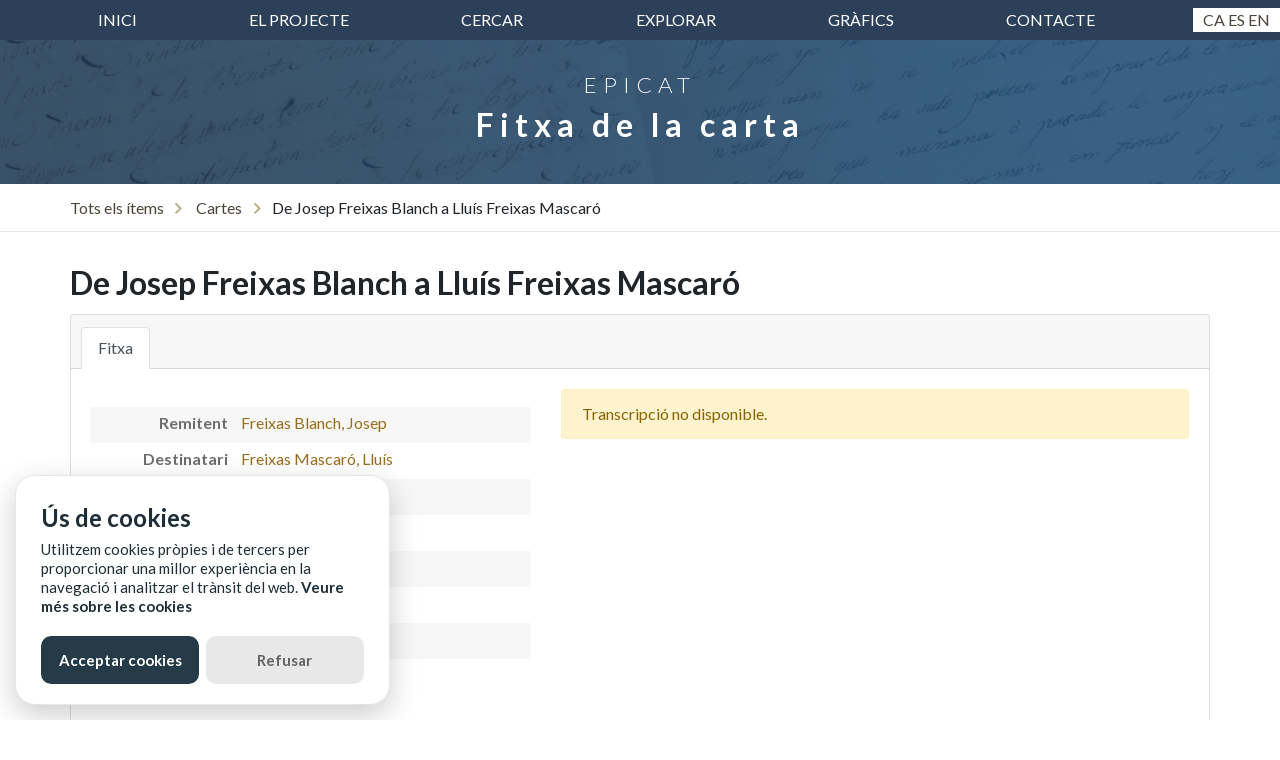

--- FILE ---
content_type: text/html; charset=UTF-8
request_url: https://epicat.uab.cat/items/carta/327
body_size: 14020
content:
<!DOCTYPE html>
<html lang="ca">
<head>
    <meta charset="utf-8">
    <title>EPICAT - Cartes familiars de Catalunya</title>
    <meta name="viewport" content="width=device-width, initial-scale=1.0">
    <meta name="description" content="Correspondència epistolar familiar de Catalunya entre els segles XVI i XIX">
    <meta name="author" content="Universitat Autònoma de Barcelona">

    <!-- Bootstrap core CSS -->
    <link href="//epicat.uab.cat/assets/bootstrap/css/bootstrap.min.css" rel="stylesheet">

    <!-- Font Awesome 4.7 -->
    <!-- <link href="//epicat.uab.cat/assets/font-awesome/css/font-awesome.min.css" rel="stylesheet" type="text/css"> -->
    <!-- Font Awesome 5.15 -->
    <link href="//epicat.uab.cat/assets/font-awesome5/css/fontawesome.css" rel="stylesheet">
    <link href="//epicat.uab.cat/assets/font-awesome5/css/brands.css" rel="stylesheet">
    <link href="//epicat.uab.cat/assets/font-awesome5/css/solid.css" rel="stylesheet">

    <link href="//epicat.uab.cat/assets/simple-line-icons/css/simple-line-icons.css" rel="stylesheet" type="text/css">
    <link href="https://fonts.googleapis.com/css?family=Lato:300,400,700,300italic,400italic,700italic" rel="stylesheet" type="text/css">
    <link href="https://fonts.googleapis.com/css?family=Lora:400,700&display=swap" rel="stylesheet">


       <link href="https://cdnjs.cloudflare.com/ajax/libs/flag-icon-css/0.8.2/css/flag-icon.min.css" rel="stylesheet"/>
       
    <!-- CSS -->
    <link href="//epicat.uab.cat/css/style.css" rel="stylesheet">

     <!-- Favicon -->
    <link href="https://www.uab.cat/favicon.ico" rel="shortcut icon"/>


    <!-- ItemJS -->
    <script src="https://cdn.jsdelivr.net/npm/itemsjs@2.1.25/dist/index.umd.js"></script>
    <!-- Bootstrap core JavaScript -->
    <script src="//epicat.uab.cat/assets/jquery/jquery.min.js"></script>
    <script src="//epicat.uab.cat/assets/bootstrap/js/bootstrap.bundle.min.js"></script>

    <!-- jQuery, loaded in the recommended protocol-less way -->
    <!-- more http://www.paulirish.com/2010/the-protocol-relative-url/ -->
    <script src="//code.jquery.com/jquery-3.5.1.js"></script>
    

    <!-- Cookies -->
    <link href="//epicat.uab.cat/assets/glowCookies/glowCookies.css" rel="stylesheet" type="text/css">
    <script src="//epicat.uab.cat/assets/glowCookies/glowCookies.js"></script> 
    <script src="//epicat.uab.cat/js/cookies.js"></script>

    

    
    
    <!-- <link rel="stylesheet" type="text/css" href=">assets/DataTables/datatables.min.css"/> -->
    <link rel="stylesheet" type="text/css" href="https://cdn.datatables.net/v/dt/jszip-2.5.0/dt-1.10.22/b-1.6.5/b-html5-1.6.5/b-print-1.6.5/r-2.2.6/sp-1.2.2/datatables.min.css"/>
    <!-- <script type="text/javascript" src="assets/DataTables/datatables.min.js"></script> 
    -->
     <script type="text/javascript" src="https://cdnjs.cloudflare.com/ajax/libs/pdfmake/0.1.36/pdfmake.min.js"></script>
<script type="text/javascript" src="https://cdnjs.cloudflare.com/ajax/libs/pdfmake/0.1.36/vfs_fonts.js"></script>
<script type="text/javascript" src="https://cdn.datatables.net/v/dt/jszip-2.5.0/dt-1.10.22/b-1.6.5/b-html5-1.6.5/b-print-1.6.5/r-2.2.6/sp-1.2.2/datatables.min.js"></script>
<!-- Google tag (gtag.js) -->
<script async src="https://www.googletagmanager.com/gtag/js?id=G-XWNM1PH2X9"></script>
<script>
  window.dataLayer = window.dataLayer || [];
  function gtag(){dataLayer.push(arguments);}
  gtag('js', new Date());

  gtag('config', 'G-XWNM1PH2X9');
</script>
</head>
<body><!-- Navbar
    ================================================== -->

<nav class="navbar navbar-expand-lg navbar-light barra-navegacio">
    <div class="container">
        <button class="navbar-toggler" type="button" data-toggle="collapse" data-target="#navbar10">
            <span class="navbar-toggler-icon"></span>
        </button>
        <div class="navbar-collapse collapse" id="navbar10">
            <ul class="navbar-nav nav-fill w-100">
                <li class="nav-item">
                    <a class="nav-link" href="//epicat.uab.cat/">inici</a>
                </li>
                <li class="nav-item">
                    <a class="nav-link" href="//epicat.uab.cat/projecte">El projecte</a>
                </li>
                <li class="nav-item">
                    <a class="nav-link" href="//epicat.uab.cat/items">Cercar</a>
                </li>
                <li class="nav-item">
                    <a class="nav-link" href="//epicat.uab.cat/browse">Explorar</a>
                </li>
                <li class="nav-item">
                    <a class="nav-link" href="//epicat.uab.cat/grafics">Gràfics</a>
                </li>
                <li class="nav-item">
                    <a class="nav-link" href="//epicat.uab.cat/contacte">Contacte</a>
                </li>
            </ul>


<!--     <div class="lang-selector">
        <a href="?lang=cat" title="cat" class="lang current">Cat</a> 
        <a href="?lang=es" title="cast" class="lang">Cast</a> 
        <a href="?lang=en" title="eng" class="lang">Eng</a>
    </div> --> 
        </div>
        
    </div>
        <!-- <span class="selector-idiomes" id="selector-idiomes" lang="idioma-web"> -->
        <span class="selector-idiomes" id="selector-idiomes" lang="ca">
            
            <a href="?lang=ca" title="Català" class="lang current">Ca</a> 
            <a href="?lang=es" title="Español" class="lang">Es</a> 
            <a href="?lang=en" title="English" class="lang">En</a>
        </span>
  
</nav><!-- Capçalera -->
  <header class="resultats-header text-white text-center">
    <div class="overlay"></div>
    <div class="container">
      <div class="row">
        <div class="col-xl-9 mx-auto">
          <h3 class="lead">EPICAT</h3>
          <h1>Fitxa de la carta</h1>
        </div>
      </div>
    </div>
  </header><div class="breadcrumbs-wrapper">
	<div class="container breadcrumb-container">
		<section class="breadcrumbs-item">
		<a href="//epicat.uab.cat/items">Tots els ítems</a><img src="//epicat.uab.cat/img/caret.svg"><span>
			<a href=//epicat.uab.cat/items?q=&entitat=carta>Cartes</a><img src=//epicat.uab.cat/img/caret.svg>De Josep Freixas Blanch a Lluís Freixas Mascaró				
			</span>
		</section>
	</div>
</div><div class="container fitxa-wrapper">
	<!-- TITOL -->
	<div class="row">
		<div class="col-md-12">
			<h2 class="card-title">De Josep Freixas Blanch a Lluís Freixas Mascaró</h2>
		</div>
	</div>
   <!-- FITXA -->
   <div class="row">
		<div class="col-md-12">
			<div class="card">	
			  <div class="card-header">		  	
			    <ul class="nav nav-tabs card-header-tabs" id="fitxa-tabs" role="tablist">
			      <li class="nav-item">
			        <a class="nav-link active" id="fitxa-tab" data-toggle="tab" href="#fitxa" role="tab" aria-controls="fitxa" aria-selected="true">Fitxa</a>
			      </li>
			      			    </ul>
			  </div>
			  <div class="card-body">
			  	<div class="tab-content" id="contingut-tabs">
				  <div class="tab-pane fade show active" id="fitxa" role="tabpanel" aria-labelledby="fitxa-tab">
				  		<div class="row">
				  			<div class="col-md-5">
				  				 <div class="fitxa-seccio">
								  	<dl class="fitxa-tags">
									    <span>
									    	<dt>Remitent</dt>
									    	<dd>
																							<a href="//epicat.uab.cat/items/persona/113">
												Freixas Blanch, Josep												</a>
																						</dd>
									    </span>
									    <span>
									    	<dt>Destinatari</dt>
									    	<dd>
																							<a href="//epicat.uab.cat/items/persona/111">
												Freixas Mascaró, Lluís												</a>
																						</dd>
									    </span>
									    <span>
									    	<dt>Data</dt>
									    	<dd>4 de juliol de 1825</dd>
									    </span>
									    <span>
									    	<dt>Origen</dt>
									    	<dd>
									    		 Vendrell, el									    		</dd>
									    </span>
									    <span>
									    	<dt>Destí</dt>
									    	<dd>
									    		 No especificat									    		</dd>
									    </span>
									    <span>
									    	<dt>Idioma</dt>
									    	<dd>
												Català											
											</dd>
									    </span>
									    
									    <span>
									    	<dt>Tema</dt>
									    	<dd>
									    		 Notícies									    		</dd>
									    </span>
									    <span>
									    	<dt>Temàtiques</dt>
									    	<dd>
									    		 No especificada									    		</dd>
									    </span>
									</dl>
								</div>
																<div class="fitxa-seccio">
								  	<dl class="fitxa-tags">
								  		 <span>
									    	<dt>Epistolari</dt>
									    	<dd><a href="//epicat.uab.cat/items/epistolari/8">Epistolari de la família Freixas</a></dd>
									    </span>
								  		 <span>
									    	<dt>Fons</dt>
									    	<dd>Ramon Freixas i Miret</dd>
									    </span>
									     <span>
									    	<dt>Signatura</dt>
									    	<dd>ACAP, Ramon Freixas i Miret, 4.16.4.</dd>
									    </span>
									    <span>
									    	<dt>Suport</dt>
									    	<dd>Paper</dd>
									    </span>
									    <span>
									    	<dt>Nombre de fulls</dt>
									    	<dd>1</dd>
									    </span>
										<span>
									    			<dt>Mides</dt>
				  									<dd>Foli plegat (21 x 30 cm)</dd>
				  								  </span>										<span>
									    			<dt>Descripció física</dt>
				  									<dd>Carta sense sobreescrit</dd>
				  								  </span>									</dl>
								</div>
								<div class="fitxa-seccio-last">
								  	<dl class="fitxa-tags">
									    									    <span>
									    	<dt>Autoria de la fitxa</dt>
									    	<dd>Alfred Mauri</dd>
									    </span>
								    </dl>
					  			</div>
				  			</div>
				  			<div class="col-md-7">
				  				<div class="alert alert-warning">
				  				Transcripció no disponible.				  				 </div>
				                
			
				  								  				
				  			</div>
				  		</div> 
				  </div>

				  <!-- Tal qual html -->
				  <!--  -->

				  <div class="tab-pane fade" id="digitalitzacio" role="tabpanel" aria-labelledby="digitalitzacio-tab">
				  	<object data="https://ddd.uab.cat/pub/epicat/acap/" type="application/pdf" width="100%" height="1000px"> 
					  <p>Sembla que el teu navegador no té soport per visualitzar PDF. Pots descarregar l'arxiu a <a href="https://ddd.uab.cat/pub/epicat/ACAP/">.</a></p>  
					</object>
				  </div>
				</div>
			  </div>
			</div>
			<script>
				$('#fitxa-tabs a').on('click', function (e) {
				  e.preventDefault()
				  $(this).tab('show')
				});
			</script>  
		</div><!-- col -->
	</div><!-- row fitxa -->
</div><!-- container -->    <!-- Footer -->
    <footer>
      <!-- Footer 1 -->
      <div class="footer1">
        <div class="container">
          <div class="row">
            <div class="col-lg-4">
               <p class="uppercase">Contacte<p>
               <p>EPICAT - Cartes familiars de Catalunya<br>
                Departament d'Història Moderna i Contemporània<br>
                Edifici B<br>
                08193 Bellaterra (Cerdanyola del Vallès)<br>
               +34 93 581 11 86
               </p>
               <p>javier.anton@uab.cat</p>
               
            </div>

            <div class="col-lg-4">
              <p>EPICAT</p>
              <dl>
                <dt><a href="//epicat.uab.cat/projecte">Sobre el projecte</a></dt>
                <dt><a href="//epicat.uab.cat/citar">Com citar EpiCAT</a></dt>
                <dt><a href="//epicat.uab.cat/contacte">Contacta'ns</a></dt>
                <dt><a href="//epicat.uab.cat/contacte">Col·labora amb nosaltres</a></dt>
                <dt><a href="//epicat.uab.cat/copyright">Drets d'autor</a></dt>
                <!-- <dt>Crèdits</dt> -->
              </dl>  
            </div>

            <div class="col-lg-4">
              <p>EINES</p>
              <dl>
                <dt><a href="//epicat.uab.cat/items">Cerca avançada</a></dt>
              </dl> 
            </div>

          </div>
        </div>
      </div>


      <!-- Footer 2 -->
      <div class="footer2">
        <div class="container">
          <div class="row">
            <div class="col-lg-4">
              <ul class="list-inline mb-2">
                <li class="list-inline-item">
                <p>&copy; <span id="year"></span> Universitat Autònoma de Barcelona</p>
                  <a href="http://www.uab.cat/biblioteques/">
                    <img src="//epicat.uab.cat/img/logo-uab-negatiu.png" alt="Biblioteca d'Humanitats UAB" title="Biblioteca d'Humanitats (UAB)">
                  </a>
                </li>
              </ul>
            </div>
            <div class="col-lg-8">
              <p class="colaboradors">COL·LABORADORS</p>
              <ul class="list-inline mb-0">
                <li class="list-inline-item mr-3">
                  <a href="http://www.uab.cat/biblioteques/">
                    <img src="//epicat.uab.cat/img/logo-servei-bib.png" alt="Biblioteca d'Humanitats UAB" title="Biblioteca d'Humanitats (UAB)">
                  </a>
                </li>
                <li class="list-inline-item mr-3">
                  <a href="http://www.mineco.gob.es/">
                    <img src="//epicat.uab.cat/img/ministerio.png" alt="Ministerio de Economía y Competitividad" title="Ministerio de Economía y Competitividad">
                  </a>
                </li>
              </ul>
            </div>
          </div>
        </div>
      </div>
    

    </footer>
    

    <!-- define the project's URL (to make AJAX calls possible, even when using this in sub-folders etc) -->
    <script type="application/javascript">
        var url = "//epicat.uab.cat/";
    </script>

    <!-- our JavaScript -->
    <script type="application/javascript" src="//epicat.uab.cat/js/application.js"></script>

       
</body>
</html>


--- FILE ---
content_type: text/javascript
request_url: https://epicat.uab.cat/assets/glowCookies/glowCookies.js
body_size: 17259
content:
/*
    GLOW COOKIES
    CREATED BY MANUEL CARRILLO
    https://github.com/manucaralmo/GlowCookies
    2021 - v 3.1.1
*/

class GlowCookies {
    constructor() {
        // Cookies banner
        this.banner = undefined
        // Config
        this.config = undefined
        this.tracking = undefined
        // DOM ELEMENTS
        this.PreBanner = undefined
        this.Cookies = undefined
        this.DOMbanner = undefined
    }

    render() {
        this.addCss()
        this.createDOMElements()
        this.checkStatus()
    }

    addCss() {
        const stylesheet = document.createElement('link');
        stylesheet.setAttribute('rel', 'stylesheet');
        stylesheet.setAttribute('href', `https://cdn.jsdelivr.net/gh/manucaralmo/GlowCookies@3.1.1/src/glowCookies.min.css`);
        document.head.appendChild(stylesheet);
    }

    createDOMElements() {
        // COOKIES BUTTON
        this.PreBanner = document.createElement("div");
        this.PreBanner.innerHTML = `<button type="button" id="prebannerBtn" class="prebanner prebanner__border__${this.config.bannerStyle} glowCookies__${this.config.position} glowCookies__${this.config.border} animation" style="color: ${this.banner.manageCookies.color}; background-color: ${this.banner.manageCookies.background};">
                                    <svg fill="currentColor" style="margin-right: 7px; margin-top: 2px; vertical-align: text-top;" height="15px" xmlns="http://www.w3.org/2000/svg" viewBox="0 0 512 512">
                                        <path d="M510.52 255.82c-69.97-.85-126.47-57.69-126.47-127.86-70.17 0-127-56.49-127.86-126.45-27.26-4.14-55.13.3-79.72 12.82l-69.13 35.22a132.221 132.221 0 0 0-57.79 57.81l-35.1 68.88a132.645 132.645 0 0 0-12.82 80.95l12.08 76.27a132.521 132.521 0 0 0 37.16 72.96l54.77 54.76a132.036 132.036 0 0 0 72.71 37.06l76.71 12.15c27.51 4.36 55.7-.11 80.53-12.76l69.13-35.21a132.273 132.273 0 0 0 57.79-57.81l35.1-68.88c12.56-24.64 17.01-52.58 12.91-79.91zM176 368c-17.67 0-32-14.33-32-32s14.33-32 32-32 32 14.33 32 32-14.33 32-32 32zm32-160c-17.67 0-32-14.33-32-32s14.33-32 32-32 32 14.33 32 32-14.33 32-32 32zm160 128c-17.67 0-32-14.33-32-32s14.33-32 32-32 32 14.33 32 32-14.33 32-32 32z"/>
                                    </svg>${this.banner.manageCookies.text}</button>`;
        this.PreBanner.style.display = "none";
        document.body.appendChild(this.PreBanner);

        // COOKIES BANNER
        this.Cookies = document.createElement("div");
        this.Cookies.innerHTML = `<div 
                                    id="glowCookies-banner" 
                                    class="glowCookies__banner glowCookies__banner__${this.config.bannerStyle} glowCookies__${this.config.border} glowCookies__${this.config.position}"
                                    style="background-color: ${this.banner.background};"
                                >
                                    <h3 style="color: ${this.banner.color};">${this.banner.heading}</h3>
                                    <p style="color: ${this.banner.color};">
                                        ${this.banner.description} 
                                        <a 
                                            href="${this.banner.link}"
                                            target="_blank" 
                                            class="read__more"
                                            style="color: ${this.banner.color};"
                                        >
                                            ${this.banner.linkText}
                                        </a>
                                    </p>
                                    <div class="btn__section">
                                        <button type="button" id="acceptCookies" class="btn__accept accept__btn__styles" style="color: ${this.banner.acceptBtn.color}; background-color: ${this.banner.acceptBtn.background};">
                                            ${this.banner.acceptBtn.text}
                                        </button>
                                        <button type="button" id="rejectCookies" class="btn__settings settings__btn__styles" style="color: ${this.banner.rejectBtn.color}; background-color: ${this.banner.rejectBtn.background};">
                                            ${this.banner.rejectBtn.text}
                                        </button>
                                    </div>
                                </div>
                            `;
        document.body.appendChild(this.Cookies);
        this.DOMbanner = document.getElementById('glowCookies-banner')


        // SET EVENT LISTENERS
        document.getElementById('prebannerBtn').addEventListener('click', () => this.openSelector())
        document.getElementById('acceptCookies').addEventListener('click', () => this.acceptCookies())
        document.getElementById('rejectCookies').addEventListener('click', () => this.rejectCookies())
    }

    checkStatus() {
        switch (localStorage.getItem("GlowCookies")) {
            case "1":
                this.openManageCookies();
                this.activateTracking();
                this.addCustomScript();
                break;
            case "0":
                this.openManageCookies();
                break;
            default:
                this.openSelector();
        }
    }

    openManageCookies() {
        this.PreBanner.style.display = this.config.hideAfterClick ? "none" : "block"
        this.DOMbanner.classList.remove('glowCookies__show')
    }

    openSelector() {
        this.PreBanner.style.display = "none";
        this.DOMbanner.classList.add('glowCookies__show')
    }

    acceptCookies() {
        localStorage.setItem("GlowCookies", "1")
        this.openManageCookies()
        this.activateTracking()
        this.addCustomScript()
    }

    rejectCookies() {
        localStorage.setItem("GlowCookies", "0");
        this.openManageCookies();
        this.disableTracking();
    }

    activateTracking() {
        // Google Analytics Tracking
        if (this.tracking.AnalyticsCode) {
            let Analytics = document.createElement('script');
            Analytics.setAttribute('src', `https://www.googletagmanager.com/gtag/js?id=${this.tracking.AnalyticsCode}`);
            document.head.appendChild(Analytics);
            let AnalyticsData = document.createElement('script');
            AnalyticsData.text = `window.dataLayer = window.dataLayer || [];
                                function gtag(){dataLayer.push(arguments);}
                                gtag('js', new Date());
                                gtag('config', '${this.tracking.AnalyticsCode}');`;
            document.head.appendChild(AnalyticsData);
        }

        // Facebook pixel tracking code
        if (this.tracking.FacebookPixelCode) {
            let FacebookPixelData = document.createElement('script');
            FacebookPixelData.text = `
                                    !function(f,b,e,v,n,t,s)
                                    {if(f.fbq)return;n=f.fbq=function(){n.callMethod?
                                    n.callMethod.apply(n,arguments):n.queue.push(arguments)};
                                    if(!f._fbq)f._fbq=n;n.push=n;n.loaded=!0;n.version='2.0';
                                    n.queue=[];t=b.createElement(e);t.async=!0;
                                    t.src=v;s=b.getElementsByTagName(e)[0];
                                    s.parentNode.insertBefore(t,s)}(window, document,'script',
                                    'https://connect.facebook.net/en_US/fbevents.js');
                                    fbq('init', '${this.tracking.FacebookPixelCode}');
                                    fbq('track', 'PageView');
                                `;
            document.head.appendChild(FacebookPixelData);
            let FacebookPixel = document.createElement('noscript');
            FacebookPixel.setAttribute('height', `1`);
            FacebookPixel.setAttribute('width', `1`);
            FacebookPixel.setAttribute('style', `display:none`);
            FacebookPixel.setAttribute('src', `https://www.facebook.com/tr?id=${this.tracking.FacebookPixelCode}&ev=PageView&noscript=1`);
            document.head.appendChild(FacebookPixel);
        }

        // Hotjar Tracking
        if (this.tracking.HotjarTrackingCode) {
            let hotjarTrackingData = document.createElement('script');
            hotjarTrackingData.text = `
                                (function(h,o,t,j,a,r){
                                    h.hj=h.hj||function(){(h.hj.q=h.hj.q||[]).push(arguments)};
                                    h._hjSettings={hjid:${this.tracking.HotjarTrackingCode},hjsv:6};
                                    a=o.getElementsByTagName('head')[0];
                                    r=o.createElement('script');r.async=1;
                                    r.src=t+h._hjSettings.hjid+j+h._hjSettings.hjsv;
                                    a.appendChild(r);
                                })(window,document,'https://static.hotjar.com/c/hotjar-','.js?sv=');
                                `;
            document.head.appendChild(hotjarTrackingData);
        }
    }

    disableTracking() {
        // Google Analytics Tracking ('client_storage': 'none')
        if (this.tracking.AnalyticsCode) {
            let Analytics = document.createElement('script');
            Analytics.setAttribute('src', `https://www.googletagmanager.com/gtag/js?id=${this.tracking.AnalyticsCode}`);
            document.head.appendChild(Analytics);
            let AnalyticsData = document.createElement('script');
            AnalyticsData.text = `window.dataLayer = window.dataLayer || [];
                        function gtag(){dataLayer.push(arguments);}
                        gtag('js', new Date());
                        gtag('config', '${this.tracking.AnalyticsCode}' , {
                            'client_storage': 'none',
                            'anonymize_ip': true
                        });`;
            document.head.appendChild(AnalyticsData);
        }

        // Clear cookies - not working 100%
        this.clearCookies()
    }

    clearCookies() {
        let cookies = document.cookie.split("; ");
        for (let c = 0; c < cookies.length; c++) {
            let d = window.location.hostname.split(".");
            while (d.length > 0) {
                let cookieBase = encodeURIComponent(cookies[c].split(";")[0].split("=")[0]) + '=; expires=Thu, 01-Jan-1970 00:00:01 GMT; domain=' + d.join('.') + ' ;path=';
                let p = location.pathname.split('/');
                document.cookie = cookieBase + '/';
                while (p.length > 0) {
                    document.cookie = cookieBase + p.join('/');
                    p.pop();
                };
                d.shift();
            }
        }
    }

    addCustomScript() {
        if(this.tracking.customScript !== undefined) {
            let customScriptTag

            this.tracking.customScript.forEach(script => {
                if(script.type === 'src'){
                    customScriptTag = document.createElement('script');
                    customScriptTag.setAttribute('src', script.content);
                } else if (script.type === 'custom'){
                    customScriptTag = document.createElement('script');
                    customScriptTag.text = script.content;
                }

                if(script.position === 'head'){
                    document.head.appendChild(customScriptTag);
                } else {
                    document.body.appendChild(customScriptTag);
                }
            })
        }
    }

    start(languaje, obj) {
        if (!obj) obj = {}
        const lang = new LanguagesGC(languaje)

        this.config = {
            border: obj.border || 'border',
            position: obj.position || 'left',
            hideAfterClick: obj.hideAfterClick || false,
            bannerStyle: obj.style || 2
        }

        this.tracking = {
            AnalyticsCode: obj.analytics || undefined,
            FacebookPixelCode: obj.facebookPixel || undefined,
            HotjarTrackingCode: obj.hotjar || undefined,
            customScript: obj.customScript || undefined
        }

        this.banner = {
            description: obj.bannerDescription || lang.bannerDescription,
            linkText: obj.bannerLinkText || lang.bannerLinkText,
            link: obj.policyLink || '#link',
            background: obj.bannerBackground ||'#fff',
            color: obj.bannerColor || '#1d2e38',
            heading: obj.bannerHeading !== 'none' ? obj.bannerHeading || lang.bannerHeading : '',
            acceptBtn: {
                text: obj.acceptBtnText || lang.acceptBtnText,
                background: obj.acceptBtnBackground || '#253b48',
                color: obj.acceptBtnColor || '#fff'
            },
            rejectBtn: {
                text: obj.rejectBtnText || lang.rejectBtnText,
                background: obj.rejectBtnBackground || '#E8E8E8',
                color: obj.rejectBtnColor || '#636363'
            },
            manageCookies: {
                color: obj.manageColor || '#1d2e38',
                background: obj.manageBackground || '#fff',
                text: obj.manageText || lang.manageText,
            }
        }

        // Draw banner
        window.addEventListener('load', () => { this.render() })
    }
}

class LanguagesGC {
    constructor(code) {
        this.init()
        let lang = this.arrLang[code] || this.arrLang['en']
        this.bannerHeading = lang['bannerHeading']
        this.bannerDescription = lang['bannerDescription']
        this.bannerLinkText = lang['bannerLinkText']
        this.acceptBtnText = lang['acceptBtnText']
        this.rejectBtnText = lang['rejectBtnText']
        this.manageText = lang['manageText']
    }

    init() {
        this.arrLang = {
            en: {
                'bannerHeading': 'We use cookies',
                'bannerDescription': 'We use our own and third-party cookies to help make the website usable and to analyze web traffic.',
                'bannerLinkText': 'Read more about cookies',
                'acceptBtnText': 'Accept cookies',
                'rejectBtnText': 'Reject',
                'manageText': 'Manage cookies'
            },
            es: {
                'bannerHeading': 'Uso de cookies',
                'bannerDescription': 'Utilizamos cookies propias y de terceros para proporcionar una mejor experiencia en la navegación y analizar el tráfico de la web.',
                'bannerLinkText': 'Ver más sobre las cookies',
                'acceptBtnText': 'Aceptar cookies',
                'rejectBtnText': 'Rechazar',
                'manageText': 'Cookies'
            },
            de: {
                'bannerHeading': 'Verwendung von Cookies',
                'bannerDescription': 'Wir nutzen Eigene und Cookies Dritter um Inhalte zu personalisieren und Surfverhalten zu analysieren.',
                'bannerLinkText': 'Mehr über Cookies',
                'acceptBtnText': 'Cookies akzeptieren',
                'rejectBtnText': 'Ablehnen',
                'manageText': 'Cookies verwalten'
            },
            fr: {
                'bannerHeading': 'Nous utilisons des cookies',
                'bannerDescription': 'Nous utilisons nos propres cookies et ceux de tiers pour adapter le contenu et analyser le trafic web.',
                'bannerLinkText': 'En savoir plus sur les cookies',
                'acceptBtnText': 'Accepter les cookies',
                'rejectBtnText': 'Refuser',
                'manageText': 'Paramétrez les cookies'
            },
            th: {
                'bannerHeading': 'Cookies',
                'bannerDescription': 'พวกเราใช้คุกกี้บุคคลที่สาม เพื่อปรับแต่งเนื้อหาและวิเคราะห์การเข้าชมเว็บ',
                'bannerLinkText': 'อ่านเพิ่มเติมเกี่ยวกับคุกกี้',
                'acceptBtnText': 'ยอมรับคุกกี้',
                'rejectBtnText': 'ปฏิเสธคุกกี้',
                'manageText': 'Cookies'
            },
            sk: {
                'bannerHeading': 'Používame cookies',
                'bannerDescription' : 'Na prispôsobenie obsahu a analýzu webovej stránky používame vlastné cookies a cookies tretích strán.',
                'bannerLinkText' : 'Čo sú cookies?',
                'acceptBtnText' : 'Povoliť cookies',
                'rejectBtnText' : 'Nepovoliť',
                'manageText' : 'Spravovať cookies'
            },
            ca: {
                'bannerHeading': 'Ús de cookies',
                'bannerDescription': 'Utilitzem cookies pròpies i de tercers per proporcionar una millor experiència en la navegació i analitzar el trànsit del web.',
                'bannerLinkText': 'Veure més sobre les cookies',
                'acceptBtnText': 'Acceptar cookies',
                'rejectBtnText': 'Refusar',
                'manageText': 'Cookies'
            }
        }
    }

}

const glowCookies = new GlowCookies()


--- FILE ---
content_type: text/javascript
request_url: https://epicat.uab.cat/js/application.js
body_size: 17547
content:

/* CRONOLOGIA
   
   Detecta l'any seleccionat al filtre de la cronologia
   per poder fer la query

*/

var any_inici;
var any_final;

/*document.getElementById("data-despres").addEventListener("change", function(){
  any_inici = document.getElementById("data-despres").value;
});
document.getElementById("data-abans").addEventListener("change", function(){
  any_final = document.getElementById("data-abans").value;
});
*/
/*
CERCA AVANÇADA

*/

$(function() {

    //mantenir seleccionada l'entitat encara que recarregui la pàgina
    /*if (sessionStorage.getItem('entitat')) {
        $("#entitat option").eq(sessionStorage.getItem('entitat')).prop('selected', true);

        var value = $("#entitat").val();
        if(value === "carta") {
                $("#cartes_form").show();
                //$('#cartes_form :input').attr('disabled', false);
                $("#epistolari_form").hide();
                $('#epistolari_form :input').attr('disabled', true);

            }
            else if(value === "epistolari") {
                $("#epistolari_form").show();
                $('#epistolari_form :input').attr('disabled', false);
                $("#cartes_form").hide();
                $('#cartes_form :input').attr('disabled', true);
            }
    }*/


   /* $("#entitat").on('change', function() {
        sessionStorage.setItem('entitat', $('option:selected', this).index());

        var val = $(this).val();
        if(val === "carta") {
            $("#cartes_form").show();
            $('#cartes_form :input').attr('disabled', false);
            $("#epistolari_form").hide();
            $('#epistolari_form :input').attr('disabled', true);
        }
        else if(val === "epistolari") {
            $("#epistolari_form").show();
            $('#epistolari_form :input').attr('disabled', false);
            $("#cartes_form").hide();
            $('#cartes_form :input').attr('disabled', true);
        }
    });*/



    // mantenir origen i destí
    if(sessionStorage.getItem('origen')){
        $("#origen option").eq(sessionStorage.getItem('origen')).prop('selected', true);
    }
     $("#origen").on('change', function() {
        sessionStorage.setItem('origen', $('option:selected', this).index());
    });
     if(sessionStorage.getItem('desti')){
        $("#desti option").eq(sessionStorage.getItem('desti')).prop('selected', true);
    }
     $("#desti").on('change', function() {
        sessionStorage.setItem('desti', $('option:selected', this).index());
    });

     //mantenir idioma
     if(sessionStorage.getItem('idioma')){
        $("#idioma option").eq(sessionStorage.getItem('idioma')).prop('selected', true);
    }
     $("#idioma").on('change', function() {
        sessionStorage.setItem('idioma', $('option:selected', this).index());
    });

     //mantenir fons
     if(sessionStorage.getItem('fons')){
        $("#fons option").eq(sessionStorage.getItem('fons')).prop('selected', true);
    }
     $("#fons").on('change', function() {
        sessionStorage.setItem('fons', $('option:selected', this).index());
    });

      //mantenir arxiu
     if(sessionStorage.getItem('arxiu')){
        $("#arxiu option").eq(sessionStorage.getItem('arxiu')).prop('selected', true);
    }
     $("#arxiu").on('change', function() {
        sessionStorage.setItem('arxiu', $('option:selected', this).index());
    });

      //mantenir remitent
     if(sessionStorage.getItem('remitent')){
        $("#remitent option").eq(sessionStorage.getItem('remitent')).prop('selected', true);
    }
     $("#remitent").on('change', function() {
        sessionStorage.setItem('remitent', $('option:selected', this).index());
    });

      //mantenir remitent
     if(sessionStorage.getItem('destinatari')){
        $("#destinatari option").eq(sessionStorage.getItem('destinatari')).prop('selected', true);
    }
     $("#destinatari").on('change', function() {
        sessionStorage.setItem('destinatari', $('option:selected', this).index());
    });

     //mantenir tema
     if(sessionStorage.getItem('tema')){
        $("#tema option").eq(sessionStorage.getItem('tema')).prop('selected', true);
    }
     $("#tema").on('change', function() {
        sessionStorage.setItem('tema', $('option:selected', this).index());
    });

     //mantenir digitalitzada

     if(sessionStorage.getItem('digitalitzada')){
        //$("#digitalitzada option").eq(sessionStorage.getItem('digitalitzada')).prop('checked', true);
        sessionStorage.setItem($('#digitalitzada').value, $('#digitalitzada').checked); 
    }
     $("#digitalitzada").on('change', function() {
        //sessionStorage.setItem('digitalitzada', $('option:selected', this).index());
        $('#digitalitzada').checked = sessionStorage.getItem($('#digitalitzada').value) === 'true' ? true:false;
    });





     //mantenir select ordenació
     if(sessionStorage.getItem('ordenar')){
        $("#ordenar option").eq(sessionStorage.getItem('ordenar')).prop('selected', true);
    }
     $("#ordenar").on('change', function() {
        sessionStorage.setItem('ordenar', $('option:selected', this).index());
    });



    
});


//mostrar any actual al footer
document.getElementById("year").innerHTML = new Date().getFullYear();


$(function() {


  //al inici
  hideEpistolari();
  hideCorresponsal();
  hideFamilia(); 

  //Quan venim de la home que es mostri checked el botó de l'entitat
  if (window.location.href.indexOf("entitat=corresponsal") > -1) {
   $('#entitat_corresponsal').prop("checked",true);
    canviForm('corresponsal');
  } else if (window.location.href.indexOf("entitat=familia") > -1) {
   $('#entitat_familia').prop("checked",true);
    canviForm('familia');
  } else if (window.location.href.indexOf("entitat=epistolari") > -1) {
   $('#entitat_epistolari').prop("checked",true);
    canviForm('epistolari');
  } else if (window.location.href.indexOf("entitat=carta") > -1) {
   $('#entitat_carta').prop("checked",true);
    canviForm('carta');
  } 

  // fer que els botons de les entitats funcionin
  $("input[name='entitat']").on('change', function(e) {
     var val = e.currentTarget.value;
    canviForm(val);
  });


/* No cal cookies per això??!
  //mantenir seleccionada l'entitat encara que recarregui la pàgina
  if (sessionStorage.getItem('entitat')) {
    //marquem com a cheked la que té la cookie
    $("input[name=entitat][value="+sessionStorage.getItem('entitat')+"]").prop("checked",true);
    //agafem el valor de la cheked
    var value = $("input[name='entitat']:checked").val();    
    canviForm(value);
  }

  $("input[name='entitat']").on('change', function(e) {
    var val = e.currentTarget.value;
    
    //cookie
    sessionStorage.setItem('entitat', val);
    //alert( "entitat = " + sessionStorage.getItem("entitat"));
    canviForm(val);
    
  });*/
});

function canviForm(val){
    if(val == 'carta'){;
      showCarta();
      hideEpistolari();
      hideCorresponsal();
      hideFamilia();  
    }else if (val == 'epistolari'){
      showEpistolari();
      hideCarta();
      hideCorresponsal();
      hideFamilia(); 
    }else if (val == 'corresponsal'){
      showCorresponsal();
      hideCarta();
      hideEpistolari(); 
      hideFamilia(); 
    }else if (val == 'familia'){
      showFamilia();
      hideCarta();
      hideEpistolari();
      hideCorresponsal();
    }
}

function hideCarta(){
  $("#cartes_form").hide();
  $("#results_carta").hide();
  //amaga atributs de la carta per no passar-los a la cerca
  $('#query_carta').removeAttr('name');
  $('#fons').removeAttr('name');
  $('#arxiu').removeAttr('name');
  $('#remitent').removeAttr('name');
  $('#destinatari').removeAttr('name');
  $('#ocupacio_remitent').removeAttr('name');
  $('#genereQualsevol_carta').removeAttr('name');
  $('#genereM_carta').removeAttr('name');
  $('#genereF_carta').removeAttr('name');
  $('#origen').removeAttr('name');
  $('#desti').removeAttr('name');
  $('#idioma_carta').removeAttr('name');
  $('#tema_carta').removeAttr('name');
  $('#tematica_carta').removeAttr('name');
}

function showCarta(){
  $("#cartes_form").show();
  $("#results_carta").show();
  //mostra atributs de la carta
  $('#query_carta').attr('name','q');
  $('#fons').attr('name','fons');
  $('#arxiu').attr('name','arxiu');
  $('#remitent').attr('name','remitent');
  $('#destinatari').attr('name','destinatari');
  $('#ocupacio_remitent').attr('name','ocupacio');
  $('#genereQualsevol_carta').attr('name','genere');
  $('#genereM_carta').attr('name','genere');
  $('#genereF_carta').attr('name','genere');
  $('#origen').attr('name','origen');
  $('#desti').attr('name','desti');
  $('#idioma_carta').attr('name','idioma');
  $('#tema_carta').attr('name','tema');
  $('#tematica_carta').attr('name','tematica');
}

function hideEpistolari(){
  $("#epistolari_form").hide();
  $("#results_epistolari").hide();
  $('#query_epistolari').removeAttr('name');
  $('#fons_epistolari').removeAttr('name');
  $('#arxiu_epistolari').removeAttr('name');
  $('#idioma_epistolari').removeAttr('name');
  $('#tematica_epistolari').removeAttr('name');
}

function showEpistolari(){
  $("#epistolari_form").show();
  $("#results_epistolari").show();
  //mostra atributs de l'epistolari
  $('#query_epistolari').attr('name','q');
  $('#fons_epistolari').attr('name','fons');
  $('#arxiu_epistolari').attr('name','arxiu');
  $('#idioma_epistolari').attr('name','idioma');
  $('#tematica_epistolari').attr('name','tematica_epistolari');
}

function hideCorresponsal(){
  $("#corresponsal_form").hide();
  $("#results_corresponsal").hide();
  //amaga atributs corresponsal
  $('#query_corresponsal').removeAttr('name');
  $('#ocupacio_corresponsal').removeAttr('name');
  $('#estatus_corresponsal').removeAttr('name');
  $('#genereQualsevol_corresponsal').removeAttr('name');
  $('#genereM_corresponsal').removeAttr('name');
  $('#genereF_corresponsal').removeAttr('name');
  $('#familia').removeAttr('name');

}
function showCorresponsal(){
  $("#corresponsal_form").show();
  $("#results_corresponsal").show();
  //mostra atributs corresponsal
  $('#query_corresponsal').attr('name','q');
  $('#ocupacio_corresponsal').attr('name','ocupacio');
  $('#estatus_corresponsal').attr('name','estatus');
  $('#genereQualsevol_corresponsal').attr('name','genere');
  $('#genereM_corresponsal').attr('name','genere');
  $('#genereF_corresponsal').attr('name','genere');
  $('#familia').attr('name','familia');

}
function hideFamilia(){
  $("#familia_form").hide();
  $("#results_familia").hide();
  $('#query_familia').removeAttr('name');
}
function showFamilia(){
  $("#familia_form").show();
  $("#results_familia").show();
  $('#query_familia').attr('name','q');
}


function netejaCamps(){
   window.location.reload();
  sessionStorage.removeItem('origen');
  sessionStorage.removeItem('desti');
  sessionStorage.removeItem('fons');
  sessionStorage.removeItem('arxiu');
  sessionStorage.removeItem('idioma');
  sessionStorage.removeItem('remitent');
  sessionStorage.removeItem('destinatari');
}

$(document).ready(function() {


/*var taula_catala = {
                "sProcessing":     "Processant...",
                "sLengthMenu":     "Mostrar _MENU_ registres",
                "sZeroRecords":    "No s'han trobat resultats",
                "sEmptyTable":     "La teva cerca no ha retornat cap resultat.",
                "sInfo":           "Mostrant registres del _START_ al _END_ d'un total de _TOTAL_ registres",
                "sInfoEmpty":      "Mostrant registres del 0 al 0 d'un total de 0 registres",
                "sInfoFiltered":   "(filtrat d'un total de _MAX_ registres)",
                "sInfoPostFix":    "",
                "sSearch":         "Filtrar:",
                "sUrl":            "",
                "sInfoThousands":  ",",
                "sLoadingRecords": "Carregant...",
                "oPaginate": {
                    "sFirst":    "Primer",
                    "sLast":     "Últim",
                    "sNext":     "Següent",
                    "sPrevious": "Anterior"
                },
                "oAria": {
                    "sSortAscending":  ": Activar per ordenar la columna de manera ascendent",
                    "sSortDescending": ": Activar per ordenar la columna de manera descendent"
                }
            };*/

var currentLanguage = $("#selector-idiomes").attr("lang");

//var hostname = location.origin+'/epicat-dev-6/test/';
var hostname = location.origin+'/';
    //Taula de resultats cartes
  var taula_cartes = $('#taula-resultats-cartes').DataTable( { 
            autoWidth: true,
            language: {
                url: hostname+'js/'+currentLanguage+'.json'
            },
            "columns": [
            { "data": "#",
               "orderable":      false 
            },
            { "data": "dates" },
            { "data": "crono" },
            { "data": "remitent" },
            { "data": "origen" },
            { "data": "destinatari" },
            { "data": "desti" },
            { "data": "fons" },
            ],
            //Ordenar per data
            "order": [[ 2, "des" ]],
            "columnDefs": [
              // Sort column 1 (data string) by column 2 (crono)
              { "orderData":[ 2 ],   "targets": [ 1 ] },
              {
                  //amaga crono
                  "targets": [ 2 ],
                  "visible": false,
                  "searchable": true
              }

            ],
            dom: 'Bfrtip',
            buttons: [
                'csv', 'excel', 'pdf', 'print'
            ]
         } );


   //Taula de resultats epistolaris
  var taula_epistolaris = $('#taula-resultats-epistolaris').DataTable( { 
            autoWidth: true,
            language: {
                url: hostname+'js/'+currentLanguage+'.json'
            },
         } );

  //Taula de resultats corresponsals
  var taula_corresponsals = $('#taula-resultats-corresponsals').DataTable( { 
            autoWidth: true,
            language: {
                url: hostname+'js/'+currentLanguage+'.json'
            },
             //Ordenar per data
            "order": [[ 2, "des" ]]
         } );

  //Taula de resultats corresponsals
  var taula_families = $('#taula-resultats-families').DataTable( { 
            autoWidth: true,
            language: {
                url: hostname+'js/'+currentLanguage+'.json'
            },
             //Ordenar per nom
            "order": [[ 0, "asc" ]]
         } );


   //Taula de resultats pactes
  var taula_pactes = $('#taula-resultats-pactes').DataTable( { 
            autoWidth: true,
           language: {
                url: hostname+'js/'+currentLanguage+'.json'
            },
            "columns": [
            { "data": "#",
               "orderable":      false 
            },
            { "data": "inici" },
            { "data": "final" },
            { "data": "nota" },
            { "data": "num_cartes" },
            { "data": "persona_1" },
            { "data": "persona_2" },
            
            ],
            //Ordenar 
            "order": [[ 5, "des" ]],
            "columnDefs": [
            { "width": "10%", "targets": 1 },
            { "width": "10%", "targets": 2 },
            { "width": "30%", "targets": 3 },
            
              // Sort column 1 (data string) by column 2 (crono)
              /*{ "orderData":[ 2 ],   "targets": [ 1 ] },
              {
                  //amaga crono
                  "targets": [ 2 ],
                  "visible": false,
                  "searchable": true
              }*/

            ]
         } );

  var taula_cartes_epi = $('#taula-resultats-cartes-epi').DataTable( { 
            autoWidth: true,
            language: {
                url: hostname+'js/'+currentLanguage+'.json'
            },
            "columns": [
            { "data": "#",
               "orderable":      false 
            },
            { "data": "dates" },
            { "data": "crono" },
            { "data": "nom_remitent" },
            { "data": "origen" },
            { "data": "nom_destinatari" },
            { "data": "desti" },
            ],
            //Ordenar per data
            "order": [[ 2, "des" ]],
            "columnDefs": [
              // Sort column 1 (data string) by column 2 (crono)
              { "orderData":[ 2 ],   "targets": [ 1 ] },
              {
                  //amaga crono
                  "targets": [ 2 ],
                  "visible": false,
                  "searchable": true
              }

            ]
         } );

 // Add event listener for opening and closing details
         $('#taula-resultats tbody').on('click', 'td.details-control', function () {
             var tr = $(this).closest('tr');
             var tdi = tr.find("i.fa");
             var row = taula_cartes.row(tr);

             if (row.child.isShown()) {
                 // This row is already open - close it
                 row.child.hide();
                 tr.removeClass('shown');
                 tdi.first().removeClass('fa-minus-square');
                 tdi.first().addClass('fa-plus-square');
             }
             else {
                 // Open this row
                 row.child(format(row.data())).show();
                 tr.addClass('shown');
                 tdi.first().removeClass('fa-plus-square');
                 tdi.first().addClass('fa-minus-square');
             }
         });

         taula_cartes.on("user-select", function (e, dt, type, cell, originalEvent) {
             if ($(cell.node()).hasClass("details-control")) {
                 e.preventDefault();
             }
         });
} );




--- FILE ---
content_type: image/svg+xml
request_url: https://epicat.uab.cat/img/caret.svg
body_size: 1414
content:
<svg xmlns="http://www.w3.org/2000/svg" xmlns:xlink="http://www.w3.org/1999/xlink" width="15" height="24" version="1.1"><rect id="backgroundrect" width="100%" height="100%" x="0" y="0" fill="none" stroke="none"/>
    
<g class="currentLayer" style=""><title>Layer 1</title><g id="Styles" stroke="none" stroke-width="1" fill="#b5a580" fill-rule="evenodd" class="" fill-opacity="1">
        <g id="Artboard" fill="#b5a580" fill-opacity="1">
            <path fill="#b5a580" d="M209.22134933691407,224.831277 L197.57995733691405,236.272727 L185.87085733691407,224.760526 C185.66176533691407,224.55631 185.54544733691407,224.279942 185.54544733691407,223.991326 C185.54544733691407,223.701341 185.66176233691405,223.42497 185.87085733691407,223.220767 L187.06448933691405,222.047207 L187.06448933691405,222.045847 C187.27219833691407,221.841631 187.55329333691407,221.727273 187.84822733691405,221.727273 C188.14178633691407,221.727273 188.42288833691407,221.841635 188.63058333691407,222.045847 L197.57999233691407,230.843371 L206.46027633691406,222.116599 C206.89232633691407,221.691814 207.59435533691405,221.691814 208.02640533691405,222.116599 L209.22003833691406,223.290159 L209.22142433691405,223.290159 C209.42913333691405,223.494375 209.54544733691407,223.772103 209.54544733691407,224.060718 C209.54544733691407,224.349333 209.42913333691405,224.627075 209.22142433691405,224.831277 L209.22134933691407,224.831277 z" id="Chevron-Thick" transform="rotate(-90 7.272720336914063,12) translate(-190.27272033691406,-217) " fill-opacity="1"/>
        </g>
    </g></g></svg>

--- FILE ---
content_type: application/javascript; charset=utf-8
request_url: https://cdn.jsdelivr.net/npm/itemsjs@2.1.25/dist/index.umd.js
body_size: 17573
content:
!function(t,e){"object"==typeof exports&&"undefined"!=typeof module?module.exports=e():"function"==typeof define&&define.amd?define(e):(t||self).itemsjs=e()}(this,function(){var t="object"==typeof global&&global&&global.Object===Object&&global,e="object"==typeof self&&self&&self.Object===Object&&self,r=t||e||Function("return this")(),n=r.Symbol,o=Object.prototype,i=o.hasOwnProperty,s=o.toString,a=n?n.toStringTag:void 0,u=Object.prototype.toString,c="[object Null]",f="[object Undefined]",h=n?n.toStringTag:void 0;function l(t){return null==t?void 0===t?f:c:h&&h in Object(t)?function(t){var e=i.call(t,a),r=t[a];try{t[a]=void 0;var n=!0}catch(t){}var o=s.call(t);return n&&(e?t[a]=r:delete t[a]),o}(t):function(t){return u.call(t)}(t)}function d(t){return null!=t&&"object"==typeof t}var p="[object Symbol]";function w(t){return"symbol"==typeof t||d(t)&&l(t)==p}function g(t,e){for(var r=-1,n=null==t?0:t.length,o=Array(n);++r<n;)o[r]=e(t[r],r,t);return o}var v=Array.isArray,y=1/0,_=n?n.prototype:void 0,b=_?_.toString:void 0;function m(t){if("string"==typeof t)return t;if(v(t))return g(t,m)+"";if(w(t))return b?b.call(t):"";var e=t+"";return"0"==e&&1/t==-y?"-0":e}function j(t){var e=typeof t;return null!=t&&("object"==e||"function"==e)}function S(t){return t}var x="[object AsyncFunction]",O="[object Function]",k="[object GeneratorFunction]",A="[object Proxy]";function E(t){if(!j(t))return!1;var e=l(t);return e==O||e==k||e==x||e==A}var z,F=r["__core-js_shared__"],P=(z=/[^.]+$/.exec(F&&F.keys&&F.keys.IE_PROTO||""))?"Symbol(src)_1."+z:"",T=Function.prototype.toString;function I(t){if(null!=t){try{return T.call(t)}catch(t){}try{return t+""}catch(t){}}return""}var M=/^\[object .+?Constructor\]$/,N=RegExp("^"+Function.prototype.toString.call(Object.prototype.hasOwnProperty).replace(/[\\^$.*+?()[\]{}|]/g,"\\$&").replace(/hasOwnProperty|(function).*?(?=\\\()| for .+?(?=\\\])/g,"$1.*?")+"$");function $(t,e){var r=function(t,e){return null==t?void 0:t[e]}(t,e);return function(t){return!(!j(t)||(e=t,P&&P in e))&&(E(t)?N:M).test(I(t));var e}(r)?r:void 0}var W,C,D,V=$(r,"WeakMap"),R=Object.create,U=function(){function t(){}return function(e){if(!j(e))return{};if(R)return R(e);t.prototype=e;var r=new t;return t.prototype=void 0,r}}(),q=Date.now,L=function(){try{var t=$(Object,"defineProperty");return t({},"",{}),t}catch(t){}}(),B=L,J=B?function(t,e){return B(t,"toString",{configurable:!0,enumerable:!1,value:(r=e,function(){return r}),writable:!0});var r}:S,H=(W=J,C=0,D=0,function(){var t=q(),e=16-(t-D);if(D=t,e>0){if(++C>=800)return arguments[0]}else C=0;return W.apply(void 0,arguments)}),G=H;function Y(t){return t!=t}function K(t,e){return!(null==t||!t.length)&&function(t,e,r){return e==e?function(t,e,r){for(var n=-1,o=t.length;++n<o;)if(t[n]===e)return n;return-1}(t,e):function(t,e,r,n){for(var o=t.length,i=-1;++i<o;)if(e(t[i],i,t))return i;return-1}(t,Y)}(t,e)>-1}var Q=9007199254740991,X=/^(?:0|[1-9]\d*)$/;function Z(t,e){var r=typeof t;return!!(e=null==e?Q:e)&&("number"==r||"symbol"!=r&&X.test(t))&&t>-1&&t%1==0&&t<e}function tt(t,e,r){"__proto__"==e&&B?B(t,e,{configurable:!0,enumerable:!0,value:r,writable:!0}):t[e]=r}function et(t,e){return t===e||t!=t&&e!=e}var rt=Object.prototype.hasOwnProperty;function nt(t,e,r){var n=t[e];rt.call(t,e)&&et(n,r)&&(void 0!==r||e in t)||tt(t,e,r)}function ot(t,e,r,n){var o=!r;r||(r={});for(var i=-1,s=e.length;++i<s;){var a=e[i],u=n?n(r[a],t[a],a,r,t):void 0;void 0===u&&(u=t[a]),o?tt(r,a,u):nt(r,a,u)}return r}var it=Math.max;function st(t,e){return G(function(t,e,r){return e=it(void 0===e?t.length-1:e,0),function(){for(var n=arguments,o=-1,i=it(n.length-e,0),s=Array(i);++o<i;)s[o]=n[e+o];o=-1;for(var a=Array(e+1);++o<e;)a[o]=n[o];return a[e]=r(s),function(t,e,r){switch(r.length){case 0:return t.call(e);case 1:return t.call(e,r[0]);case 2:return t.call(e,r[0],r[1]);case 3:return t.call(e,r[0],r[1],r[2])}return t.apply(e,r)}(t,this,a)}}(t,e,S),t+"")}var at=9007199254740991;function ut(t){return"number"==typeof t&&t>-1&&t%1==0&&t<=at}function ct(t){return null!=t&&ut(t.length)&&!E(t)}function ft(t,e,r){if(!j(r))return!1;var n=typeof e;return!!("number"==n?ct(r)&&Z(e,r.length):"string"==n&&e in r)&&et(r[e],t)}var ht=Object.prototype;function lt(t){var e=t&&t.constructor;return t===("function"==typeof e&&e.prototype||ht)}function dt(t){return d(t)&&"[object Arguments]"==l(t)}var pt=Object.prototype,wt=pt.hasOwnProperty,gt=pt.propertyIsEnumerable,vt=dt(function(){return arguments}())?dt:function(t){return d(t)&&wt.call(t,"callee")&&!gt.call(t,"callee")},yt=vt,_t="object"==typeof exports&&exports&&!exports.nodeType&&exports,bt=_t&&"object"==typeof module&&module&&!module.nodeType&&module,mt=bt&&bt.exports===_t?r.Buffer:void 0,jt=(mt?mt.isBuffer:void 0)||function(){return!1},St={};function xt(t){return function(e){return t(e)}}St["[object Float32Array]"]=St["[object Float64Array]"]=St["[object Int8Array]"]=St["[object Int16Array]"]=St["[object Int32Array]"]=St["[object Uint8Array]"]=St["[object Uint8ClampedArray]"]=St["[object Uint16Array]"]=St["[object Uint32Array]"]=!0,St["[object Arguments]"]=St["[object Array]"]=St["[object ArrayBuffer]"]=St["[object Boolean]"]=St["[object DataView]"]=St["[object Date]"]=St["[object Error]"]=St["[object Function]"]=St["[object Map]"]=St["[object Number]"]=St["[object Object]"]=St["[object RegExp]"]=St["[object Set]"]=St["[object String]"]=St["[object WeakMap]"]=!1;var Ot="object"==typeof exports&&exports&&!exports.nodeType&&exports,kt=Ot&&"object"==typeof module&&module&&!module.nodeType&&module,At=kt&&kt.exports===Ot&&t.process,Et=function(){try{return kt&&kt.require&&kt.require("util").types||At&&At.binding&&At.binding("util")}catch(t){}}(),zt=Et&&Et.isTypedArray,Ft=zt?xt(zt):function(t){return d(t)&&ut(t.length)&&!!St[l(t)]},Pt=Object.prototype.hasOwnProperty;function Tt(t,e){var r=v(t),n=!r&&yt(t),o=!r&&!n&&jt(t),i=!r&&!n&&!o&&Ft(t),s=r||n||o||i,a=s?function(t,e){for(var r=-1,n=Array(t);++r<t;)n[r]=e(r);return n}(t.length,String):[],u=a.length;for(var c in t)!e&&!Pt.call(t,c)||s&&("length"==c||o&&("offset"==c||"parent"==c)||i&&("buffer"==c||"byteLength"==c||"byteOffset"==c)||Z(c,u))||a.push(c);return a}function It(t,e){return function(r){return t(e(r))}}var Mt=It(Object.keys,Object),Nt=Object.prototype.hasOwnProperty;function $t(t){return ct(t)?Tt(t):function(t){if(!lt(t))return Mt(t);var e=[];for(var r in Object(t))Nt.call(t,r)&&"constructor"!=r&&e.push(r);return e}(t)}var Wt=Object.prototype.hasOwnProperty;function Ct(t){return ct(t)?Tt(t,!0):function(t){if(!j(t))return function(t){var e=[];if(null!=t)for(var r in Object(t))e.push(r);return e}(t);var e=lt(t),r=[];for(var n in t)("constructor"!=n||!e&&Wt.call(t,n))&&r.push(n);return r}(t)}var Dt=/\.|\[(?:[^[\]]*|(["'])(?:(?!\1)[^\\]|\\.)*?\1)\]/,Vt=/^\w*$/;function Rt(t,e){if(v(t))return!1;var r=typeof t;return!("number"!=r&&"symbol"!=r&&"boolean"!=r&&null!=t&&!w(t))||Vt.test(t)||!Dt.test(t)||null!=e&&t in Object(e)}var Ut=$(Object,"create"),qt=Object.prototype.hasOwnProperty,Lt=Object.prototype.hasOwnProperty;function Bt(t){var e=-1,r=null==t?0:t.length;for(this.clear();++e<r;){var n=t[e];this.set(n[0],n[1])}}function Jt(t,e){for(var r=t.length;r--;)if(et(t[r][0],e))return r;return-1}Bt.prototype.clear=function(){this.__data__=Ut?Ut(null):{},this.size=0},Bt.prototype.delete=function(t){var e=this.has(t)&&delete this.__data__[t];return this.size-=e?1:0,e},Bt.prototype.get=function(t){var e=this.__data__;if(Ut){var r=e[t];return"__lodash_hash_undefined__"===r?void 0:r}return qt.call(e,t)?e[t]:void 0},Bt.prototype.has=function(t){var e=this.__data__;return Ut?void 0!==e[t]:Lt.call(e,t)},Bt.prototype.set=function(t,e){var r=this.__data__;return this.size+=this.has(t)?0:1,r[t]=Ut&&void 0===e?"__lodash_hash_undefined__":e,this};var Ht=Array.prototype.splice;function Gt(t){var e=-1,r=null==t?0:t.length;for(this.clear();++e<r;){var n=t[e];this.set(n[0],n[1])}}Gt.prototype.clear=function(){this.__data__=[],this.size=0},Gt.prototype.delete=function(t){var e=this.__data__,r=Jt(e,t);return!(r<0||(r==e.length-1?e.pop():Ht.call(e,r,1),--this.size,0))},Gt.prototype.get=function(t){var e=this.__data__,r=Jt(e,t);return r<0?void 0:e[r][1]},Gt.prototype.has=function(t){return Jt(this.__data__,t)>-1},Gt.prototype.set=function(t,e){var r=this.__data__,n=Jt(r,t);return n<0?(++this.size,r.push([t,e])):r[n][1]=e,this};var Yt=$(r,"Map");function Kt(t,e){var r,n,o=t.__data__;return("string"==(n=typeof(r=e))||"number"==n||"symbol"==n||"boolean"==n?"__proto__"!==r:null===r)?o["string"==typeof e?"string":"hash"]:o.map}function Qt(t){var e=-1,r=null==t?0:t.length;for(this.clear();++e<r;){var n=t[e];this.set(n[0],n[1])}}function Xt(t,e){if("function"!=typeof t||null!=e&&"function"!=typeof e)throw new TypeError("Expected a function");var r=function(){var n=arguments,o=e?e.apply(this,n):n[0],i=r.cache;if(i.has(o))return i.get(o);var s=t.apply(this,n);return r.cache=i.set(o,s)||i,s};return r.cache=new(Xt.Cache||Qt),r}Qt.prototype.clear=function(){this.size=0,this.__data__={hash:new Bt,map:new(Yt||Gt),string:new Bt}},Qt.prototype.delete=function(t){var e=Kt(this,t).delete(t);return this.size-=e?1:0,e},Qt.prototype.get=function(t){return Kt(this,t).get(t)},Qt.prototype.has=function(t){return Kt(this,t).has(t)},Qt.prototype.set=function(t,e){var r=Kt(this,t),n=r.size;return r.set(t,e),this.size+=r.size==n?0:1,this},Xt.Cache=Qt;var Zt,te,ee=/[^.[\]]+|\[(?:(-?\d+(?:\.\d+)?)|(["'])((?:(?!\2)[^\\]|\\.)*?)\2)\]|(?=(?:\.|\[\])(?:\.|\[\]|$))/g,re=/\\(\\)?/g,ne=(Zt=Xt(function(t){var e=[];return 46===t.charCodeAt(0)&&e.push(""),t.replace(ee,function(t,r,n,o){e.push(n?o.replace(re,"$1"):r||t)}),e},function(t){return 500===te.size&&te.clear(),t}),te=Zt.cache,Zt);function oe(t,e){return v(t)?t:Rt(t,e)?[t]:ne(function(t){return null==t?"":m(t)}(t))}var ie=1/0;function se(t){if("string"==typeof t||w(t))return t;var e=t+"";return"0"==e&&1/t==-ie?"-0":e}function ae(t,e){for(var r=0,n=(e=oe(e,t)).length;null!=t&&r<n;)t=t[se(e[r++])];return r&&r==n?t:void 0}function ue(t,e){for(var r=-1,n=e.length,o=t.length;++r<n;)t[o+r]=e[r];return t}var ce=n?n.isConcatSpreadable:void 0;function fe(t){return v(t)||yt(t)||!!(ce&&t&&t[ce])}function he(t,e,r,n,o){var i=-1,s=t.length;for(r||(r=fe),o||(o=[]);++i<s;){var a=t[i];e>0&&r(a)?e>1?he(a,e-1,r,n,o):ue(o,a):n||(o[o.length]=a)}return o}var le=It(Object.getPrototypeOf,Object);function de(t){var e=this.__data__=new Gt(t);this.size=e.size}de.prototype.clear=function(){this.__data__=new Gt,this.size=0},de.prototype.delete=function(t){var e=this.__data__,r=e.delete(t);return this.size=e.size,r},de.prototype.get=function(t){return this.__data__.get(t)},de.prototype.has=function(t){return this.__data__.has(t)},de.prototype.set=function(t,e){var r=this.__data__;if(r instanceof Gt){var n=r.__data__;if(!Yt||n.length<199)return n.push([t,e]),this.size=++r.size,this;r=this.__data__=new Qt(n)}return r.set(t,e),this.size=r.size,this};var pe="object"==typeof exports&&exports&&!exports.nodeType&&exports,we=pe&&"object"==typeof module&&module&&!module.nodeType&&module,ge=we&&we.exports===pe?r.Buffer:void 0,ve=ge?ge.allocUnsafe:void 0;function ye(){return[]}var _e=Object.prototype.propertyIsEnumerable,be=Object.getOwnPropertySymbols,me=be?function(t){return null==t?[]:(t=Object(t),function(e,r){for(var n=-1,o=null==e?0:e.length,i=0,s=[];++n<o;){var a=e[n];_e.call(t,a)&&(s[i++]=a)}return s}(be(t)))}:ye,je=me,Se=Object.getOwnPropertySymbols?function(t){for(var e=[];t;)ue(e,je(t)),t=le(t);return e}:ye;function xe(t,e,r){var n=e(t);return v(t)?n:ue(n,r(t))}function Oe(t){return xe(t,$t,je)}function ke(t){return xe(t,Ct,Se)}var Ae=$(r,"DataView"),Ee=$(r,"Promise"),ze=$(r,"Set"),Fe="[object Map]",Pe="[object Promise]",Te="[object Set]",Ie="[object WeakMap]",Me="[object DataView]",Ne=I(Ae),$e=I(Yt),We=I(Ee),Ce=I(ze),De=I(V),Ve=l;(Ae&&Ve(new Ae(new ArrayBuffer(1)))!=Me||Yt&&Ve(new Yt)!=Fe||Ee&&Ve(Ee.resolve())!=Pe||ze&&Ve(new ze)!=Te||V&&Ve(new V)!=Ie)&&(Ve=function(t){var e=l(t),r="[object Object]"==e?t.constructor:void 0,n=r?I(r):"";if(n)switch(n){case Ne:return Me;case $e:return Fe;case We:return Pe;case Ce:return Te;case De:return Ie}return e});var Re=Ve,Ue=Object.prototype.hasOwnProperty,qe=r.Uint8Array;function Le(t){var e=new t.constructor(t.byteLength);return new qe(e).set(new qe(t)),e}var Be=/\w*$/,Je=n?n.prototype:void 0,He=Je?Je.valueOf:void 0,Ge="[object Boolean]",Ye="[object Date]",Ke="[object Map]",Qe="[object Number]",Xe="[object RegExp]",Ze="[object Set]",tr="[object String]",er="[object Symbol]",rr="[object ArrayBuffer]",nr="[object DataView]",or="[object Float32Array]",ir="[object Float64Array]",sr="[object Int8Array]",ar="[object Int16Array]",ur="[object Int32Array]",cr="[object Uint8Array]",fr="[object Uint8ClampedArray]",hr="[object Uint16Array]",lr="[object Uint32Array]",dr=Et&&Et.isMap,pr=dr?xt(dr):function(t){return d(t)&&"[object Map]"==Re(t)},wr=Et&&Et.isSet,gr=wr?xt(wr):function(t){return d(t)&&"[object Set]"==Re(t)},vr=1,yr=2,_r=4,br="[object Arguments]",mr="[object Function]",jr="[object GeneratorFunction]",Sr="[object Object]",xr={};function Or(t,e,r,n,o,i){var s,a=e&vr,u=e&yr,c=e&_r;if(r&&(s=o?r(t,n,o,i):r(t)),void 0!==s)return s;if(!j(t))return t;var f=v(t);if(f){if(s=function(t){var e=t.length,r=new t.constructor(e);return e&&"string"==typeof t[0]&&Ue.call(t,"index")&&(r.index=t.index,r.input=t.input),r}(t),!a)return function(t,e){var r=-1,n=t.length;for(e||(e=Array(n));++r<n;)e[r]=t[r];return e}(t,s)}else{var h=Re(t),l=h==mr||h==jr;if(jt(t))return function(t,e){if(e)return t.slice();var r=t.length,n=ve?ve(r):new t.constructor(r);return t.copy(n),n}(t,a);if(h==Sr||h==br||l&&!o){if(s=u||l?{}:function(t){return"function"!=typeof t.constructor||lt(t)?{}:U(le(t))}(t),!a)return u?function(t,e){return ot(t,Se(t),e)}(t,function(t,e){return t&&ot(e,Ct(e),t)}(s,t)):function(t,e){return ot(t,je(t),e)}(t,function(t,e){return t&&ot(e,$t(e),t)}(s,t))}else{if(!xr[h])return o?t:{};s=function(t,e,r){var n,o,i=t.constructor;switch(e){case rr:return Le(t);case Ge:case Ye:return new i(+t);case nr:return function(t,e){var r=e?Le(t.buffer):t.buffer;return new t.constructor(r,t.byteOffset,t.byteLength)}(t,r);case or:case ir:case sr:case ar:case ur:case cr:case fr:case hr:case lr:return function(t,e){var r=e?Le(t.buffer):t.buffer;return new t.constructor(r,t.byteOffset,t.length)}(t,r);case Ke:return new i;case Qe:case tr:return new i(t);case Xe:return(o=new(n=t).constructor(n.source,Be.exec(n))).lastIndex=n.lastIndex,o;case Ze:return new i;case er:return He?Object(He.call(t)):{}}}(t,h,a)}}i||(i=new de);var d=i.get(t);if(d)return d;i.set(t,s),gr(t)?t.forEach(function(n){s.add(Or(n,e,r,n,t,i))}):pr(t)&&t.forEach(function(n,o){s.set(o,Or(n,e,r,o,t,i))});var p=f?void 0:(c?u?ke:Oe:u?Ct:$t)(t);return function(t,e){for(var r=-1,n=null==t?0:t.length;++r<n&&!1!==e(t[r],r););}(p||t,function(n,o){p&&(n=t[o=n]),nt(s,o,Or(n,e,r,o,t,i))}),s}function kr(t){return Or(t,4)}function Ar(t){var e=-1,r=null==t?0:t.length;for(this.__data__=new Qt;++e<r;)this.add(t[e])}function Er(t,e){for(var r=-1,n=null==t?0:t.length;++r<n;)if(e(t[r],r,t))return!0;return!1}function zr(t,e){return t.has(e)}xr[br]=xr["[object Array]"]=xr["[object ArrayBuffer]"]=xr["[object DataView]"]=xr["[object Boolean]"]=xr["[object Date]"]=xr["[object Float32Array]"]=xr["[object Float64Array]"]=xr["[object Int8Array]"]=xr["[object Int16Array]"]=xr["[object Int32Array]"]=xr["[object Map]"]=xr["[object Number]"]=xr[Sr]=xr["[object RegExp]"]=xr["[object Set]"]=xr["[object String]"]=xr["[object Symbol]"]=xr["[object Uint8Array]"]=xr["[object Uint8ClampedArray]"]=xr["[object Uint16Array]"]=xr["[object Uint32Array]"]=!0,xr["[object Error]"]=xr[mr]=xr["[object WeakMap]"]=!1,Ar.prototype.add=Ar.prototype.push=function(t){return this.__data__.set(t,"__lodash_hash_undefined__"),this},Ar.prototype.has=function(t){return this.__data__.has(t)};var Fr=1,Pr=2;function Tr(t,e,r,n,o,i){var s=r&Fr,a=t.length,u=e.length;if(a!=u&&!(s&&u>a))return!1;var c=i.get(t),f=i.get(e);if(c&&f)return c==e&&f==t;var h=-1,l=!0,d=r&Pr?new Ar:void 0;for(i.set(t,e),i.set(e,t);++h<a;){var p=t[h],w=e[h];if(n)var g=s?n(w,p,h,e,t,i):n(p,w,h,t,e,i);if(void 0!==g){if(g)continue;l=!1;break}if(d){if(!Er(e,function(t,e){if(!zr(d,e)&&(p===t||o(p,t,r,n,i)))return d.push(e)})){l=!1;break}}else if(p!==w&&!o(p,w,r,n,i)){l=!1;break}}return i.delete(t),i.delete(e),l}function Ir(t){var e=-1,r=Array(t.size);return t.forEach(function(t,n){r[++e]=[n,t]}),r}function Mr(t){var e=-1,r=Array(t.size);return t.forEach(function(t){r[++e]=t}),r}var Nr=1,$r=2,Wr="[object Boolean]",Cr="[object Date]",Dr="[object Error]",Vr="[object Map]",Rr="[object Number]",Ur="[object RegExp]",qr="[object Set]",Lr="[object String]",Br="[object Symbol]",Jr="[object ArrayBuffer]",Hr="[object DataView]",Gr=n?n.prototype:void 0,Yr=Gr?Gr.valueOf:void 0,Kr=1,Qr=Object.prototype.hasOwnProperty,Xr=1,Zr="[object Arguments]",tn="[object Array]",en="[object Object]",rn=Object.prototype.hasOwnProperty;function nn(t,e,r,n,o){return t===e||(null==t||null==e||!d(t)&&!d(e)?t!=t&&e!=e:function(t,e,r,n,o,i){var s=v(t),a=v(e),u=s?tn:Re(t),c=a?tn:Re(e),f=(u=u==Zr?en:u)==en,h=(c=c==Zr?en:c)==en,l=u==c;if(l&&jt(t)){if(!jt(e))return!1;s=!0,f=!1}if(l&&!f)return i||(i=new de),s||Ft(t)?Tr(t,e,r,n,o,i):function(t,e,r,n,o,i,s){switch(r){case Hr:if(t.byteLength!=e.byteLength||t.byteOffset!=e.byteOffset)return!1;t=t.buffer,e=e.buffer;case Jr:return!(t.byteLength!=e.byteLength||!i(new qe(t),new qe(e)));case Wr:case Cr:case Rr:return et(+t,+e);case Dr:return t.name==e.name&&t.message==e.message;case Ur:case Lr:return t==e+"";case Vr:var a=Ir;case qr:if(a||(a=Mr),t.size!=e.size&&!(n&Nr))return!1;var u=s.get(t);if(u)return u==e;n|=$r,s.set(t,e);var c=Tr(a(t),a(e),n,o,i,s);return s.delete(t),c;case Br:if(Yr)return Yr.call(t)==Yr.call(e)}return!1}(t,e,u,r,n,o,i);if(!(r&Xr)){var d=f&&rn.call(t,"__wrapped__"),p=h&&rn.call(e,"__wrapped__");if(d||p){var w=d?t.value():t,g=p?e.value():e;return i||(i=new de),o(w,g,r,n,i)}}return!!l&&(i||(i=new de),function(t,e,r,n,o,i){var s=r&Kr,a=Oe(t),u=a.length;if(u!=Oe(e).length&&!s)return!1;for(var c=u;c--;){var f=a[c];if(!(s?f in e:Qr.call(e,f)))return!1}var h=i.get(t),l=i.get(e);if(h&&l)return h==e&&l==t;var d=!0;i.set(t,e),i.set(e,t);for(var p=s;++c<u;){var w=t[f=a[c]],g=e[f];if(n)var v=s?n(g,w,f,e,t,i):n(w,g,f,t,e,i);if(!(void 0===v?w===g||o(w,g,r,n,i):v)){d=!1;break}p||(p="constructor"==f)}if(d&&!p){var y=t.constructor,_=e.constructor;y==_||!("constructor"in t)||!("constructor"in e)||"function"==typeof y&&y instanceof y&&"function"==typeof _&&_ instanceof _||(d=!1)}return i.delete(t),i.delete(e),d}(t,e,r,n,o,i))}(t,e,r,n,nn,o))}var on=1,sn=2;function an(t){return t==t&&!j(t)}function un(t,e){return function(r){return null!=r&&r[t]===e&&(void 0!==e||t in Object(r))}}function cn(t,e){return null!=t&&e in Object(t)}var fn=1,hn=2;function ln(t){return"function"==typeof t?t:null==t?S:"object"==typeof t?v(t)?function(t,e){return Rt(t)&&an(e)?un(se(t),e):function(r){var n=function(t,e,r){var n=null==t?void 0:ae(t,e);return void 0===n?void 0:n}(r,t);return void 0===n&&n===e?function(t,e){return null!=t&&function(t,e,r){for(var n=-1,o=(e=oe(e,t)).length,i=!1;++n<o;){var s=se(e[n]);if(!(i=null!=t&&r(t,s)))break;t=t[s]}return i||++n!=o?i:!!(o=null==t?0:t.length)&&ut(o)&&Z(s,o)&&(v(t)||yt(t))}(t,e,cn)}(r,t):nn(e,n,fn|hn)}}(t[0],t[1]):(o=function(t){for(var e=$t(t),r=e.length;r--;){var n=e[r],o=t[n];e[r]=[n,o,an(o)]}return e}(n=t),1==o.length&&o[0][2]?un(o[0][0],o[0][1]):function(t){return t===n||function(t,e,r,n){var o=r.length,i=o;if(null==t)return!i;for(t=Object(t);o--;){var s=r[o];if(s[2]?s[1]!==t[s[0]]:!(s[0]in t))return!1}for(;++o<i;){var a=(s=r[o])[0],u=t[a],c=s[1];if(s[2]){if(void 0===u&&!(a in t))return!1}else{var f=new de;if(!nn(c,u,on|sn,void 0,f))return!1}}return!0}(t,0,o)}):Rt(e=t)?(r=se(e),function(t){return null==t?void 0:t[r]}):function(t){return function(e){return ae(e,t)}}(e);var e,r,n,o}var dn=function(t,e,r){for(var n=-1,o=Object(t),i=r(t),s=i.length;s--;){var a=i[++n];if(!1===e(o[a],a,o))break}return t};function pn(t,e){return t&&dn(t,e,$t)}var wn,gn=(wn=pn,function(t,e){if(null==t)return t;if(!ct(t))return wn(t,e);for(var r=t.length,n=-1,o=Object(t);++n<r&&!1!==e(o[n],n,o););return t});function vn(t,e){var r=-1,n=ct(t)?Array(t.length):[];return gn(t,function(t,o,i){n[++r]=e(t,o,i)}),n}function yn(t,e){return t>e}var _n=Math.min;function bn(t){return function(t){return d(t)&&ct(t)}(t)?t:[]}var mn=st(function(t){var e=g(t,bn);return e.length&&e[0]===t[0]?function(t,e,r){for(var n=K,o=t[0].length,i=t.length,s=i,a=Array(i),u=Infinity,c=[];s--;){var f=t[s];u=_n(f.length,u),a[s]=o>=120&&f.length>=120?new Ar(s&&f):void 0}f=t[0];var h=-1,l=a[0];t:for(;++h<o&&c.length<u;){var d=f[h],p=d;if(d=0!==d?d:0,!(l?zr(l,p):n(c,p,r))){for(s=i;--s;){var w=a[s];if(!(w?zr(w,p):n(t[s],p,r)))continue t}l&&l.push(p),c.push(d)}}return c}(e):[]}),jn=mn;function Sn(t,e){return t<e}function xn(t,e){var r={};return e=ln(e),pn(t,function(t,n,o){tt(r,n,e(t,n,o))}),r}function On(t,e,r){for(var n=-1,o=t.length;++n<o;){var i=t[n],s=e(i);if(null!=s&&(void 0===a?s==s&&!w(s):r(s,a)))var a=s,u=i}return u}function kn(t,e){return t&&t.length?On(t,ln(e),yn):void 0}function An(t,e){for(var r,n=-1,o=t.length;++n<o;){var i=e(t[n]);void 0!==i&&(r=void 0===r?i:r+i)}return r}function En(t,e){return function(t,e){var r=null==t?0:t.length;return r?An(t,e)/r:NaN}(t,ln(e))}function zn(t,e){if(t!==e){var r=void 0!==t,n=null===t,o=t==t,i=w(t),s=void 0!==e,a=null===e,u=e==e,c=w(e);if(!a&&!c&&!i&&t>e||i&&s&&u&&!a&&!c||n&&s&&u||!r&&u||!o)return 1;if(!n&&!i&&!c&&t<e||c&&r&&o&&!n&&!i||a&&r&&o||!s&&o||!u)return-1}return 0}function Fn(t,e,r){e=e.length?g(e,function(t){return v(t)?function(e){return ae(e,1===t.length?t[0]:t)}:t}):[S];var n=-1;return e=g(e,xt(ln)),function(t,e){var n=t.length;for(t.sort(function(t,e){return function(t,e,r){for(var n=-1,o=t.criteria,i=e.criteria,s=o.length,a=r.length;++n<s;){var u=zn(o[n],i[n]);if(u)return n>=a?u:u*("desc"==r[n]?-1:1)}return t.index-e.index}(t,e,r)});n--;)t[n]=t[n].value;return t}(vn(t,function(t,r,o){return{criteria:g(e,function(e){return e(t)}),index:++n,value:t}}))}function Pn(t,e,r,n){return null==t?[]:(v(e)||(e=null==e?[]:[e]),v(r=n?void 0:r)||(r=null==r?[]:[r]),Fn(t,e,r))}var Tn=st(function(t,e){if(null==t)return[];var r=e.length;return r>1&&ft(t,e[0],e[1])?e=[]:r>2&&ft(e[0],e[1],e[2])&&(e=[e[0]]),Fn(t,he(e,1),[])});function In(t,e){return t&&t.length?An(t,ln(e)):0}function Mn(t){if(this.words=[],t)if(Symbol&&Symbol.iterator&&void 0!==t[Symbol.iterator]){const e=t[Symbol.iterator]();let r=e.next();for(;!r.done;)this.add(r.value),r=e.next()}else for(let e=0;e<t.length;e++)this.add(t[e])}Mn.fromWords=function(t){const e=Object.create(Mn.prototype);return e.words=t,e},Mn.prototype.add=function(t){this.resize(t),this.words[t>>>5]|=1<<t},Mn.prototype.flip=function(t){this.resize(t),this.words[t>>>5]^=1<<t},Mn.prototype.clear=function(){this.words.length=0},Mn.prototype.remove=function(t){this.resize(t),this.words[t>>>5]&=~(1<<t)},Mn.prototype.isEmpty=function(t){const e=this.words.length;for(let t=0;t<e;t++)if(0!==this.words[t])return!1;return!0},Mn.prototype.has=function(t){return 0!=(this.words[t>>>5]&1<<t)},Mn.prototype.checkedAdd=function(t){this.resize(t);const e=this.words[t>>>5],r=e|1<<t;return this.words[t>>>5]=r,(r^e)>>>t},Mn.prototype.trim=function(t){let e=this.words.length;for(;e>0&&0===this.words[e-1];)e--;this.words.length=e},Mn.prototype.resize=function(t){const e=t+32>>>5;for(let t=this.words.length;t<e;t++)this.words[t]=0},Mn.prototype.hammingWeight=function(t){return 16843009*((t=(858993459&(t-=t>>>1&1431655765))+(t>>>2&858993459))+(t>>>4)&252645135)>>>24},Mn.prototype.hammingWeight4=function(t,e,r,n){return 16843009*((t=(t=(858993459&(t-=t>>>1&1431655765))+(t>>>2&858993459))+(t>>>4)&252645135)+(e=(e=(858993459&(e-=e>>>1&1431655765))+(e>>>2&858993459))+(e>>>4)&252645135)+(r=(r=(858993459&(r-=r>>>1&1431655765))+(r>>>2&858993459))+(r>>>4)&252645135)+(n=(n=(858993459&(n-=n>>>1&1431655765))+(n>>>2&858993459))+(n>>>4)&252645135))>>>24},Mn.prototype.size=function(){let t=0;const e=this.words.length,r=this.words;for(let n=0;n<e;n++)t+=this.hammingWeight(r[n]);return t},Mn.prototype.array=function(){const t=new Array(this.size());let e=0;const r=this.words.length;for(let n=0;n<r;++n){let r=this.words[n];for(;0!=r;){const o=r&-r;t[e++]=(n<<5)+this.hammingWeight(o-1|0),r^=o}}return t},Mn.prototype.forEach=function(t){const e=this.words.length;for(let r=0;r<e;++r){let e=this.words[r];for(;0!=e;){const n=e&-e;t((r<<5)+this.hammingWeight(n-1|0)),e^=n}}},Mn.prototype[Symbol.iterator]=function(){const t=this.words.length;let e=0,r=this.words[e],n=this.hammingWeight,o=this.words;return{[Symbol.iterator](){return this},next(){for(;e<t;){if(0!==r){const t=r&-r,o=(e<<5)+n(t-1|0);return r^=t,{done:!1,value:o}}e++,e<t&&(r=o[e])}return{done:!0,value:void 0}}}},Mn.prototype.clone=function(){const t=Object.create(Mn.prototype);return t.words=this.words.slice(),t},Mn.prototype.intersects=function(t){const e=Math.min(this.words.length,t.words.length);for(let r=0;r<e;++r)if(0!=(this.words[r]&t.words[r]))return!0;return!1},Mn.prototype.intersection=function(t){const e=Math.min(this.words.length,t.words.length);let r=0;for(;r+7<e;r+=8)this.words[r]&=t.words[r],this.words[r+1]&=t.words[r+1],this.words[r+2]&=t.words[r+2],this.words[r+3]&=t.words[r+3],this.words[r+4]&=t.words[r+4],this.words[r+5]&=t.words[r+5],this.words[r+6]&=t.words[r+6],this.words[r+7]&=t.words[r+7];for(;r<e;++r)this.words[r]&=t.words[r];const n=this.words.length;for(r=e;r<n;++r)this.words[r]=0;return this},Mn.prototype.intersection_size=function(t){const e=Math.min(this.words.length,t.words.length);let r=0;for(let n=0;n<e;++n)r+=this.hammingWeight(this.words[n]&t.words[n]);return r},Mn.prototype.new_intersection=function(t){const e=Object.create(Mn.prototype),r=Math.min(this.words.length,t.words.length);e.words=new Array(r);let n=0;for(;n+7<r;n+=8)e.words[n]=this.words[n]&t.words[n],e.words[n+1]=this.words[n+1]&t.words[n+1],e.words[n+2]=this.words[n+2]&t.words[n+2],e.words[n+3]=this.words[n+3]&t.words[n+3],e.words[n+4]=this.words[n+4]&t.words[n+4],e.words[n+5]=this.words[n+5]&t.words[n+5],e.words[n+6]=this.words[n+6]&t.words[n+6],e.words[n+7]=this.words[n+7]&t.words[n+7];for(;n<r;++n)e.words[n]=this.words[n]&t.words[n];return e},Mn.prototype.equals=function(t){const e=Math.min(this.words.length,t.words.length);for(let r=0;r<e;++r)if(this.words[r]!=t.words[r])return!1;if(this.words.length<t.words.length){const e=t.words.length;for(let r=this.words.length;r<e;++r)if(0!=t.words[r])return!1}else if(t.words.length<this.words.length){const e=this.words.length;for(let r=t.words.length;r<e;++r)if(0!=this.words[r])return!1}return!0},Mn.prototype.difference=function(t){const e=Math.min(this.words.length,t.words.length);let r=0;for(;r+7<e;r+=8)this.words[r]&=~t.words[r],this.words[r+1]&=~t.words[r+1],this.words[r+2]&=~t.words[r+2],this.words[r+3]&=~t.words[r+3],this.words[r+4]&=~t.words[r+4],this.words[r+5]&=~t.words[r+5],this.words[r+6]&=~t.words[r+6],this.words[r+7]&=~t.words[r+7];for(;r<e;++r)this.words[r]&=~t.words[r];return this},Mn.prototype.new_difference=function(t){return this.clone().difference(t)},Mn.prototype.difference2=function(t){const e=Math.min(this.words.length,t.words.length);let r=0;for(;r+7<e;r+=8)t.words[r]=this.words[r]&~t.words[r],t.words[r+1]=this.words[r+1]&~t.words[r+1],t.words[r+2]=this.words[r+2]&~t.words[r+2],t.words[r+3]=this.words[r+3]&~t.words[r+3],t.words[r+4]=this.words[r+4]&~t.words[r+4],t.words[r+5]=this.words[r+5]&~t.words[r+5],t.words[r+6]=this.words[r+6]&~t.words[r+6],t.words[r+7]=this.words[r+7]&~t.words[r+7];for(;r<e;++r)t.words[r]=this.words[r]&~t.words[r];for(r=this.words.length-1;r>=e;--r)t.words[r]=this.words[r];return t.words.length=this.words.length,t},Mn.prototype.difference_size=function(t){const e=Math.min(this.words.length,t.words.length);let r=0,n=0;for(;n<e;++n)r+=this.hammingWeight(this.words[n]&~t.words[n]);const o=this.words.length;for(;n<o;++n)r+=this.hammingWeight(this.words[n]);return r},Mn.prototype.change=function(t){const e=Math.min(this.words.length,t.words.length);let r=0;for(;r+7<e;r+=8)this.words[r]^=t.words[r],this.words[r+1]^=t.words[r+1],this.words[r+2]^=t.words[r+2],this.words[r+3]^=t.words[r+3],this.words[r+4]^=t.words[r+4],this.words[r+5]^=t.words[r+5],this.words[r+6]^=t.words[r+6],this.words[r+7]^=t.words[r+7];for(;r<e;++r)this.words[r]^=t.words[r];for(r=t.words.length-1;r>=e;--r)this.words[r]=t.words[r];return this},Mn.prototype.new_change=function(t){const e=Object.create(Mn.prototype),r=Math.max(this.words.length,t.words.length);e.words=new Array(r);const n=Math.min(this.words.length,t.words.length);let o=0;for(;o+7<n;o+=8)e.words[o]=this.words[o]^t.words[o],e.words[o+1]=this.words[o+1]^t.words[o+1],e.words[o+2]=this.words[o+2]^t.words[o+2],e.words[o+3]=this.words[o+3]^t.words[o+3],e.words[o+4]=this.words[o+4]^t.words[o+4],e.words[o+5]=this.words[o+5]^t.words[o+5],e.words[o+6]=this.words[o+6]^t.words[o+6],e.words[o+7]=this.words[o+7]^t.words[o+7];for(;o<n;++o)e.words[o]=this.words[o]^t.words[o];const i=this.words.length;for(o=n;o<i;++o)e.words[o]=this.words[o];const s=t.words.length;for(o=n;o<s;++o)e.words[o]=t.words[o];return e},Mn.prototype.change_size=function(t){const e=Math.min(this.words.length,t.words.length);let r=0,n=0;for(;n<e;++n)r+=this.hammingWeight(this.words[n]^t.words[n]);const o=this.words.length>t.words.length?this:t,i=o.words.length;for(;n<i;++n)r+=this.hammingWeight(o.words[n]);return r},Mn.prototype.toString=function(){return"{"+this.array().join(",")+"}"},Mn.prototype.union=function(t){const e=Math.min(this.words.length,t.words.length);let r=0;for(;r+7<e;r+=8)this.words[r]|=t.words[r],this.words[r+1]|=t.words[r+1],this.words[r+2]|=t.words[r+2],this.words[r+3]|=t.words[r+3],this.words[r+4]|=t.words[r+4],this.words[r+5]|=t.words[r+5],this.words[r+6]|=t.words[r+6],this.words[r+7]|=t.words[r+7];for(;r<e;++r)this.words[r]|=t.words[r];if(this.words.length<t.words.length){this.resize((t.words.length<<5)-1);const r=t.words.length;for(let n=e;n<r;++n)this.words[n]=t.words[n]}return this},Mn.prototype.new_union=function(t){const e=Object.create(Mn.prototype),r=Math.max(this.words.length,t.words.length);e.words=new Array(r);const n=Math.min(this.words.length,t.words.length);let o=0;for(;o+7<n;o+=8)e.words[o]=this.words[o]|t.words[o],e.words[o+1]=this.words[o+1]|t.words[o+1],e.words[o+2]=this.words[o+2]|t.words[o+2],e.words[o+3]=this.words[o+3]|t.words[o+3],e.words[o+4]=this.words[o+4]|t.words[o+4],e.words[o+5]=this.words[o+5]|t.words[o+5],e.words[o+6]=this.words[o+6]|t.words[o+6],e.words[o+7]=this.words[o+7]|t.words[o+7];for(;o<n;++o)e.words[o]=this.words[o]|t.words[o];const i=this.words.length;for(o=n;o<i;++o)e.words[o]=this.words[o];const s=t.words.length;for(o=n;o<s;++o)e.words[o]=t.words[o];return e},Mn.prototype.union_size=function(t){const e=Math.min(this.words.length,t.words.length);let r=0;for(let n=0;n<e;++n)r+=this.hammingWeight(this.words[n]|t.words[n]);if(this.words.length<t.words.length){const e=t.words.length;for(let n=this.words.length;n<e;++n)r+=this.hammingWeight(0|t.words[n])}else{const e=this.words.length;for(let n=t.words.length;n<e;++n)r+=this.hammingWeight(0|this.words[n])}return r};var Nn=Mn;function $n(){return $n=Object.assign||function(t){for(var e=1;e<arguments.length;e++){var r=arguments[e];for(var n in r)Object.prototype.hasOwnProperty.call(r,n)&&(t[n]=r[n])}return t},$n.apply(this,arguments)}function Wn(t,e){var r=[];return t.forEach(function(t){e.forEach(function(e){r.push(t.concat(e))})}),r}function Cn(t){return!!~t.search(/\(|\)/)}function Dn(t,e){for(var r=e.split(" "+t+" "),n=[],o=[],i=0;i<r.length;i++)if(Cn(r[i])||o.length>0){o.push(r[i]);var s=""+o;(s.match(/\(/g)||[]).length===(s.match(/\)/g)||[]).length&&(n.push(o.join(" "+t+" ")),o=[])}else n.push(r[i]);return n}var Vn=function t(e){return function(t){for(var e=t[0],r=1;r<t.length;r++)e=e.concat(t[r]);return e}(Dn("OR",(r=e=function(t){if("("===t.charAt(0))for(var e=0,r=0;r<t.length;r++)if("("===t.charAt(r)?e++:")"===t.charAt(r)&&e--,0===e)return r!==t.length-1?t:t.substring(1,t.length-1);return t}(e),e=r.replace(/[\s]+/g," "))).map(function(e){for(var r=Dn("AND",e),n=[],o=[],i=0;i<r.length;i++)Cn(r[i])?n.push(t(r[i])):o.push(r[i]);return n.push([o]),function(t){for(var e=[[]],r=0;r<t.length;r++)e=Wn(e,t[r]);return e}(n)}));var r},Rn=function(t){try{return structuredClone(t)}catch(e){try{return JSON.parse(JSON.stringify(t))}catch(e){return t}}},Un=function(t,e){var r=new Nn([]),n=0;return xn(e,function(e,o){e.forEach(function(e){++n,r=r.new_union(t[o][e]||new Nn([]))})}),0===n?null:r},qn=function(t,e,r){var n=1;return xn(t.bits_data_temp,function(t,o){var i,s,a,u,c,f,h;r[o]&&(i=r[o].order,s=r[o].sort,a=r[o].size,u=r[o].title,c=r[o].show_facet_stats||!1,f=!1!==r[o].chosen_filters_on_top,h=r[o].hide_zero_doc_count||!1);var l,d,p,w,g,y,_=Object.entries(t).map(function(t){var r=[];e&&e.filters&&e.filters[o]&&(r=e.filters[o]);var n=t[1].array().length;if(!h||0!==n||-1!==r.indexOf(t[0]))return{key:t[0],doc_count:n,selected:-1!==r.indexOf(t[0])}}).filter(Boolean);return v(s)?(l=s||["key"],d=i||["asc"]):("term"===s||"key"===s?(l=["key"],d=[i||"asc"]):(l=["doc_count","key"],d=[i||"desc","asc"]),f&&(l.unshift("selected"),d.unshift("desc"))),_=(_=Pn(_,l,d)).slice(0,a||10),c&&(p=[],Object.entries(t).forEach(function(t){if(isNaN(t[0]))throw new Error("You cant use chars to calculate the facet_stats.");t[1].array().length>0&&t[1].forEach(function(){p.push(parseInt(t[0]))})}),w={min:(g=p,g&&g.length?On(g,ln(void 0),Sn):void 0),max:kn(p),avg:En(p),sum:In(p)}),$n({name:o,title:u||(y=o,y.replace(/^[\s_]+|[\s_]+$/g,"").replace(/[_\s]+/g," ").replace(/^[a-z]/,function(t){return t.toUpperCase()})),position:n++,buckets:_},c&&{facet_stats:w})})};function Ln(t,e,r,n,o){e=e||Object.create(null);var i=parseInt(e.per_page||12),s=parseInt(e.page||1),a=e.is_all_filtered_items||!1;if(!1===r.native_search_enabled&&(e.query||e.filter))throw new Error('"query" and "filter" options are not working once native search is disabled');var u,c,f,h=0,l=(new Date).getTime(),d=o.bits_ids();if(e._ids)u=new Nn(e._ids),c=e._ids;else if(e.ids)c=o.internal_ids_from_ids_map(e.ids),u=new Nn(c);else if(n&&(e.query||e.filter)){var p=(new Date).getTime();c=n.search(e.query,e.filter),h=(new Date).getTime()-p,u=new Nn(c)}var w=(new Date).getTime(),g=o.search(e,{query_ids:u});w=(new Date).getTime()-w,u&&(d=u),g.ids&&(d=d.new_intersection(g.ids)),g.not_ids&&(d=d.new_difference(g.not_ids));var v,y=d.array(),_=y.map(function(t){return o.get_item(t)}),b=!1,m=(new Date).getTime();e.sort?_=function(t,e,r){return r&&r[e]&&(e=r[e]),e.field?Pn(t,e.field,e.order||"asc"):t}(_,e.sort,r.sortings):c&&(_=(y=c.filter(function(t){return d.has(t)})).slice((s-1)*i,s*i).map(function(t){return o.get_item(t)}),b=!0),b||(f=a?_:null,_=_.slice((s-1)*i,s*i)),v=(new Date).getTime()-m;var j=(new Date).getTime()-l;return{pagination:{per_page:i,page:s,total:y.length},timings:{total:j,facets:w,search:h,sorting:v},data:{items:_,allFilteredItems:f,aggregations:qn(g,e,r.aggregations)}}}var Bn=function(t){var e={exports:{}};return function(t,e){!function(){var e,r,n,o,i,s,a,u,c,f,h,l,d,p,w,g,v,y,_,b,m,j,S,x,O,k,A,E,z=function(t){var e=new z.Index;return e.pipeline.add(z.trimmer,z.stopWordFilter,z.stemmer),t&&t.call(e,e),e};z.version="1.0.0",z.utils={},z.utils.warn=function(t){return function(e){t.console&&console.warn&&console.warn(e)}}(this),z.utils.asString=function(t){return null==t?"":t.toString()},z.EventEmitter=function(){this.events={}},z.EventEmitter.prototype.addListener=function(){var t=Array.prototype.slice.call(arguments),e=t.pop(),r=t;if("function"!=typeof e)throw new TypeError("last argument must be a function");r.forEach(function(t){this.hasHandler(t)||(this.events[t]=[]),this.events[t].push(e)},this)},z.EventEmitter.prototype.removeListener=function(t,e){if(this.hasHandler(t)){var r=this.events[t].indexOf(e);this.events[t].splice(r,1),this.events[t].length||delete this.events[t]}},z.EventEmitter.prototype.emit=function(t){if(this.hasHandler(t)){var e=Array.prototype.slice.call(arguments,1);this.events[t].forEach(function(t){t.apply(void 0,e)})}},z.EventEmitter.prototype.hasHandler=function(t){return t in this.events},z.tokenizer=function(t){return arguments.length&&null!=t&&null!=t?Array.isArray(t)?t.map(function(t){return z.utils.asString(t).toLowerCase()}):t.toString().trim().toLowerCase().split(z.tokenizer.separator):[]},z.tokenizer.separator=/[\s\-]+/,z.tokenizer.load=function(t){var e=this.registeredFunctions[t];if(!e)throw new Error("Cannot load un-registered function: "+t);return e},z.tokenizer.label="default",z.tokenizer.registeredFunctions={default:z.tokenizer},z.tokenizer.registerFunction=function(t,e){e in this.registeredFunctions&&z.utils.warn("Overwriting existing tokenizer: "+e),t.label=e,this.registeredFunctions[e]=t},z.Pipeline=function(){this._stack=[]},z.Pipeline.registeredFunctions={},z.Pipeline.registerFunction=function(t,e){e in this.registeredFunctions&&z.utils.warn("Overwriting existing registered function: "+e),t.label=e,z.Pipeline.registeredFunctions[t.label]=t},z.Pipeline.warnIfFunctionNotRegistered=function(t){t.label&&t.label in this.registeredFunctions||z.utils.warn("Function is not registered with pipeline. This may cause problems when serialising the index.\n",t)},z.Pipeline.load=function(t){var e=new z.Pipeline;return t.forEach(function(t){var r=z.Pipeline.registeredFunctions[t];if(!r)throw new Error("Cannot load un-registered function: "+t);e.add(r)}),e},z.Pipeline.prototype.add=function(){Array.prototype.slice.call(arguments).forEach(function(t){z.Pipeline.warnIfFunctionNotRegistered(t),this._stack.push(t)},this)},z.Pipeline.prototype.after=function(t,e){z.Pipeline.warnIfFunctionNotRegistered(e);var r=this._stack.indexOf(t);if(-1==r)throw new Error("Cannot find existingFn");this._stack.splice(r+=1,0,e)},z.Pipeline.prototype.before=function(t,e){z.Pipeline.warnIfFunctionNotRegistered(e);var r=this._stack.indexOf(t);if(-1==r)throw new Error("Cannot find existingFn");this._stack.splice(r,0,e)},z.Pipeline.prototype.remove=function(t){var e=this._stack.indexOf(t);-1!=e&&this._stack.splice(e,1)},z.Pipeline.prototype.run=function(t){for(var e=[],r=t.length,n=this._stack.length,o=0;o<r;o++){for(var i=t[o],s=0;s<n&&void 0!==(i=this._stack[s](i,o,t))&&""!==i;s++);void 0!==i&&""!==i&&e.push(i)}return e},z.Pipeline.prototype.reset=function(){this._stack=[]},z.Pipeline.prototype.toJSON=function(){return this._stack.map(function(t){return z.Pipeline.warnIfFunctionNotRegistered(t),t.label})},z.Vector=function(){this._magnitude=null,this.list=void 0,this.length=0},z.Vector.Node=function(t,e,r){this.idx=t,this.val=e,this.next=r},z.Vector.prototype.insert=function(t,e){this._magnitude=void 0;var r=this.list;if(!r)return this.list=new z.Vector.Node(t,e,r),this.length++;if(t<r.idx)return this.list=new z.Vector.Node(t,e,r),this.length++;for(var n=r,o=r.next;null!=o;){if(t<o.idx)return n.next=new z.Vector.Node(t,e,o),this.length++;n=o,o=o.next}return n.next=new z.Vector.Node(t,e,o),this.length++},z.Vector.prototype.magnitude=function(){if(this._magnitude)return this._magnitude;for(var t,e=this.list,r=0;e;)r+=(t=e.val)*t,e=e.next;return this._magnitude=Math.sqrt(r)},z.Vector.prototype.dot=function(t){for(var e=this.list,r=t.list,n=0;e&&r;)e.idx<r.idx?e=e.next:(e.idx>r.idx||(n+=e.val*r.val,e=e.next),r=r.next);return n},z.Vector.prototype.similarity=function(t){return this.dot(t)/(this.magnitude()*t.magnitude())},z.SortedSet=function(){this.length=0,this.elements=[]},z.SortedSet.load=function(t){var e=new this;return e.elements=t,e.length=t.length,e},z.SortedSet.prototype.add=function(){var t,e;for(t=0;t<arguments.length;t++)~this.indexOf(e=arguments[t])||this.elements.splice(this.locationFor(e),0,e);this.length=this.elements.length},z.SortedSet.prototype.toArray=function(){return this.elements.slice()},z.SortedSet.prototype.map=function(t,e){return this.elements.map(t,e)},z.SortedSet.prototype.forEach=function(t,e){return this.elements.forEach(t,e)},z.SortedSet.prototype.indexOf=function(t){for(var e=0,r=this.elements.length,n=r-e,o=e+Math.floor(n/2),i=this.elements[o];n>1;){if(i===t)return o;i<t&&(e=o),i>t&&(r=o),n=r-e,o=e+Math.floor(n/2),i=this.elements[o]}return i===t?o:-1},z.SortedSet.prototype.locationFor=function(t){for(var e=0,r=this.elements.length,n=r-e,o=e+Math.floor(n/2),i=this.elements[o];n>1;)i<t&&(e=o),i>t&&(r=o),n=r-e,o=e+Math.floor(n/2),i=this.elements[o];return i>t?o:i<t?o+1:void 0},z.SortedSet.prototype.intersect=function(t){for(var e=new z.SortedSet,r=0,n=0,o=this.length,i=t.length,s=this.elements,a=t.elements;!(r>o-1||n>i-1);)s[r]!==a[n]?s[r]<a[n]?r++:s[r]>a[n]&&n++:(e.add(s[r]),r++,n++);return e},z.SortedSet.prototype.clone=function(){var t=new z.SortedSet;return t.elements=this.toArray(),t.length=t.elements.length,t},z.SortedSet.prototype.union=function(t){var e,r,n;this.length>=t.length?(e=this,r=t):(e=t,r=this),n=e.clone();for(var o=0,i=r.toArray();o<i.length;o++)n.add(i[o]);return n},z.SortedSet.prototype.toJSON=function(){return this.toArray()},z.Index=function(){this._fields=[],this._ref="id",this.pipeline=new z.Pipeline,this.documentStore=new z.Store,this.tokenStore=new z.TokenStore,this.corpusTokens=new z.SortedSet,this.eventEmitter=new z.EventEmitter,this.tokenizerFn=z.tokenizer,this._idfCache={},this.on("add","remove","update",function(){this._idfCache={}}.bind(this))},z.Index.prototype.on=function(){var t=Array.prototype.slice.call(arguments);return this.eventEmitter.addListener.apply(this.eventEmitter,t)},z.Index.prototype.off=function(t,e){return this.eventEmitter.removeListener(t,e)},z.Index.load=function(t){t.version!==z.version&&z.utils.warn("version mismatch: current "+z.version+" importing "+t.version);var e=new this;return e._fields=t.fields,e._ref=t.ref,e.tokenizer(z.tokenizer.load(t.tokenizer)),e.documentStore=z.Store.load(t.documentStore),e.tokenStore=z.TokenStore.load(t.tokenStore),e.corpusTokens=z.SortedSet.load(t.corpusTokens),e.pipeline=z.Pipeline.load(t.pipeline),e},z.Index.prototype.field=function(t,e){return this._fields.push({name:t,boost:(e=e||{}).boost||1}),this},z.Index.prototype.ref=function(t){return this._ref=t,this},z.Index.prototype.tokenizer=function(t){return t.label&&t.label in z.tokenizer.registeredFunctions||z.utils.warn("Function is not a registered tokenizer. This may cause problems when serialising the index"),this.tokenizerFn=t,this},z.Index.prototype.add=function(t,e){var r={},n=new z.SortedSet,o=t[this._ref];e=void 0===e||e,this._fields.forEach(function(e){var o=this.pipeline.run(this.tokenizerFn(t[e.name]));r[e.name]=o;for(var i=0;i<o.length;i++){var s=o[i];n.add(s),this.corpusTokens.add(s)}},this),this.documentStore.set(o,n);for(var i=0;i<n.length;i++){for(var s=n.elements[i],a=0,u=0;u<this._fields.length;u++){var c=this._fields[u],f=r[c.name],h=f.length;if(h){for(var l=0,d=0;d<h;d++)f[d]===s&&l++;a+=l/h*c.boost}}this.tokenStore.add(s,{ref:o,tf:a})}e&&this.eventEmitter.emit("add",t,this)},z.Index.prototype.remove=function(t,e){var r=t[this._ref];if(e=void 0===e||e,this.documentStore.has(r)){var n=this.documentStore.get(r);this.documentStore.remove(r),n.forEach(function(t){this.tokenStore.remove(t,r)},this),e&&this.eventEmitter.emit("remove",t,this)}},z.Index.prototype.update=function(t,e){e=void 0===e||e,this.remove(t,!1),this.add(t,!1),e&&this.eventEmitter.emit("update",t,this)},z.Index.prototype.idf=function(t){var e="@"+t;if(Object.prototype.hasOwnProperty.call(this._idfCache,e))return this._idfCache[e];var r=this.tokenStore.count(t),n=1;return r>0&&(n=1+Math.log(this.documentStore.length/r)),this._idfCache[e]=n},z.Index.prototype.search=function(t){var e=this.pipeline.run(this.tokenizerFn(t)),r=new z.Vector,n=[],o=this._fields.reduce(function(t,e){return t+e.boost},0);return e.some(function(t){return this.tokenStore.has(t)},this)?(e.forEach(function(t,e,i){var s=1/i.length*this._fields.length*o,a=this,u=this.tokenStore.expand(t).reduce(function(e,n){var o=a.corpusTokens.indexOf(n),i=a.idf(n),u=1,c=new z.SortedSet;if(n!==t){var f=Math.max(3,n.length-t.length);u=1/Math.log(f)}o>-1&&r.insert(o,s*i*u);for(var h=a.tokenStore.get(n),l=Object.keys(h),d=l.length,p=0;p<d;p++)c.add(h[l[p]].ref);return e.union(c)},new z.SortedSet);n.push(u)},this),n.reduce(function(t,e){return t.intersect(e)}).map(function(t){return{ref:t,score:r.similarity(this.documentVector(t))}},this).sort(function(t,e){return e.score-t.score})):[]},z.Index.prototype.documentVector=function(t){for(var e=this.documentStore.get(t),r=e.length,n=new z.Vector,o=0;o<r;o++){var i=e.elements[o],s=this.tokenStore.get(i)[t].tf,a=this.idf(i);n.insert(this.corpusTokens.indexOf(i),s*a)}return n},z.Index.prototype.toJSON=function(){return{version:z.version,fields:this._fields,ref:this._ref,tokenizer:this.tokenizerFn.label,documentStore:this.documentStore.toJSON(),tokenStore:this.tokenStore.toJSON(),corpusTokens:this.corpusTokens.toJSON(),pipeline:this.pipeline.toJSON()}},z.Index.prototype.use=function(t){var e=Array.prototype.slice.call(arguments,1);e.unshift(this),t.apply(this,e)},z.Store=function(){this.store={},this.length=0},z.Store.load=function(t){var e=new this;return e.length=t.length,e.store=Object.keys(t.store).reduce(function(e,r){return e[r]=z.SortedSet.load(t.store[r]),e},{}),e},z.Store.prototype.set=function(t,e){this.has(t)||this.length++,this.store[t]=e},z.Store.prototype.get=function(t){return this.store[t]},z.Store.prototype.has=function(t){return t in this.store},z.Store.prototype.remove=function(t){this.has(t)&&(delete this.store[t],this.length--)},z.Store.prototype.toJSON=function(){return{store:this.store,length:this.length}},z.stemmer=(e={ational:"ate",tional:"tion",enci:"ence",anci:"ance",izer:"ize",bli:"ble",alli:"al",entli:"ent",eli:"e",ousli:"ous",ization:"ize",ation:"ate",ator:"ate",alism:"al",iveness:"ive",fulness:"ful",ousness:"ous",aliti:"al",iviti:"ive",biliti:"ble",logi:"log"},r={icate:"ic",ative:"",alize:"al",iciti:"ic",ical:"ic",ful:"",ness:""},s="^("+(o="[^aeiou][^aeiouy]*")+")?"+(i=(n="[aeiouy]")+"[aeiou]*")+o+"("+i+")?$",a="^("+o+")?"+i+o+i+o,u="^("+o+")?"+n,c=new RegExp("^("+o+")?"+i+o),f=new RegExp(a),h=new RegExp(s),l=new RegExp(u),d=/^(.+?)(ss|i)es$/,p=/^(.+?)([^s])s$/,w=/^(.+?)eed$/,g=/^(.+?)(ed|ing)$/,v=/.$/,y=/(at|bl|iz)$/,_=new RegExp("([^aeiouylsz])\\1$"),b=new RegExp("^"+o+n+"[^aeiouwxy]$"),m=/^(.+?[^aeiou])y$/,j=/^(.+?)(ational|tional|enci|anci|izer|bli|alli|entli|eli|ousli|ization|ation|ator|alism|iveness|fulness|ousness|aliti|iviti|biliti|logi)$/,S=/^(.+?)(icate|ative|alize|iciti|ical|ful|ness)$/,x=/^(.+?)(al|ance|ence|er|ic|able|ible|ant|ement|ment|ent|ou|ism|ate|iti|ous|ive|ize)$/,O=/^(.+?)(s|t)(ion)$/,k=/^(.+?)e$/,A=/ll$/,E=new RegExp("^"+o+n+"[^aeiouwxy]$"),function(t){var n,o,i,s,a,u,z;if(t.length<3)return t;if("y"==(i=t.substr(0,1))&&(t=i.toUpperCase()+t.substr(1)),a=p,(s=d).test(t)?t=t.replace(s,"$1$2"):a.test(t)&&(t=t.replace(a,"$1$2")),a=g,(s=w).test(t)){var F=s.exec(t);(s=c).test(F[1])&&(t=t.replace(s=v,""))}else a.test(t)&&(F=a.exec(t),(a=l).test(n=F[1])&&(u=_,z=b,(a=y).test(t=n)?t+="e":u.test(t)?t=t.replace(s=v,""):z.test(t)&&(t+="e")));return(s=m).test(t)&&(t=(n=(F=s.exec(t))[1])+"i"),(s=j).test(t)&&(o=(F=s.exec(t))[2],(s=c).test(n=F[1])&&(t=n+e[o])),(s=S).test(t)&&(o=(F=s.exec(t))[2],(s=c).test(n=F[1])&&(t=n+r[o])),a=O,(s=x).test(t)?(F=s.exec(t),(s=f).test(n=F[1])&&(t=n)):a.test(t)&&(F=a.exec(t),(a=f).test(n=F[1]+F[2])&&(t=n)),(s=k).test(t)&&(F=s.exec(t),a=h,u=E,((s=f).test(n=F[1])||a.test(n)&&!u.test(n))&&(t=n)),a=f,(s=A).test(t)&&a.test(t)&&(t=t.replace(s=v,"")),"y"==i&&(t=i.toLowerCase()+t.substr(1)),t}),z.Pipeline.registerFunction(z.stemmer,"stemmer"),z.generateStopWordFilter=function(t){var e=t.reduce(function(t,e){return t[e]=e,t},{});return function(t){if(t&&e[t]!==t)return t}},z.stopWordFilter=z.generateStopWordFilter(["a","able","about","across","after","all","almost","also","am","among","an","and","any","are","as","at","be","because","been","but","by","can","cannot","could","dear","did","do","does","either","else","ever","every","for","from","get","got","had","has","have","he","her","hers","him","his","how","however","i","if","in","into","is","it","its","just","least","let","like","likely","may","me","might","most","must","my","neither","no","nor","not","of","off","often","on","only","or","other","our","own","rather","said","say","says","she","should","since","so","some","than","that","the","their","them","then","there","these","they","this","tis","to","too","twas","us","wants","was","we","were","what","when","where","which","while","who","whom","why","will","with","would","yet","you","your"]),z.Pipeline.registerFunction(z.stopWordFilter,"stopWordFilter"),z.trimmer=function(t){return t.replace(/^\W+/,"").replace(/\W+$/,"")},z.Pipeline.registerFunction(z.trimmer,"trimmer"),z.TokenStore=function(){this.root={docs:{}},this.length=0},z.TokenStore.load=function(t){var e=new this;return e.root=t.root,e.length=t.length,e},z.TokenStore.prototype.add=function(t,e,r){r=r||this.root;var n=t.charAt(0),o=t.slice(1);return n in r||(r[n]={docs:{}}),0===o.length?(r[n].docs[e.ref]=e,void(this.length+=1)):this.add(o,e,r[n])},z.TokenStore.prototype.has=function(t){if(!t)return!1;for(var e=this.root,r=0;r<t.length;r++){if(!e[t.charAt(r)])return!1;e=e[t.charAt(r)]}return!0},z.TokenStore.prototype.getNode=function(t){if(!t)return{};for(var e=this.root,r=0;r<t.length;r++){if(!e[t.charAt(r)])return{};e=e[t.charAt(r)]}return e},z.TokenStore.prototype.get=function(t,e){return this.getNode(t,e).docs||{}},z.TokenStore.prototype.count=function(t,e){return Object.keys(this.get(t,e)).length},z.TokenStore.prototype.remove=function(t,e){if(t){for(var r=this.root,n=0;n<t.length;n++){if(!(t.charAt(n)in r))return;r=r[t.charAt(n)]}delete r.docs[e]}},z.TokenStore.prototype.expand=function(t,e){var r=this.getNode(t);return e=e||[],Object.keys(r.docs||{}).length&&e.push(t),Object.keys(r).forEach(function(r){"docs"!==r&&e.concat(this.expand(t+r,e))},this),e},z.TokenStore.prototype.toJSON=function(){return{root:this.root,length:this.length}},t.exports=z}()}(e),e.exports}(),Jn=/*#__PURE__*/function(){function t(t,e){var r=this;this.store=new Map,this.idx=Bn(function(){var t=this;this.field("name",{boost:10}),((null==e?void 0:e.searchableFields)||[]).forEach(function(e){return t.field(e)}),this.ref("_id"),null!=e&&e.isExactSearch&&(this.pipeline.remove(Bn.stemmer),this.pipeline.remove(Bn.stopWordFilter)),null!=e&&e.removeStopWordFilter&&this.pipeline.remove(Bn.stopWordFilter)});var n=1;(t||[]).map(function(t){t._id=n,++n,r.idx.add(t),r.store.set(t._id,t)})}var e=t.prototype;return e.search_full=function(t,e){var r=this;return this.search(t,e).map(function(t){return r.store.get(t)})},e.search=function(t,e){var r=this;return e instanceof Function?(t?this.idx.search(t).map(function(t){return r.store.get(t.ref)}):[].concat(this.store.values())).filter(e).map(function(t){return t._id}):t?this.idx.search(t).map(function(t){return t.ref}):[].concat(this.store.keys())},t}(),Hn=/*#__PURE__*/function(){function t(t,e){var r=this;(e=e||Object.create(null)).aggregations=e.aggregations||Object.create(null),this._items=t,this.config=e.aggregations,this.facets=function(t,e){e=e||[];var r={data:Object.create(null),bits_data:Object.create(null),bits_data_temp:Object.create(null)},n=1;return e.forEach(function(t){r.data[t]=Object.create(null)}),t&&t.map(function(t){return t._id||(t._id=n,++n),t}),t&&t.map(function(t){return e.forEach(function(e){if(t)if(Array.isArray(t[e]))t[e].forEach(function(n){t[e]&&(r.data[e][n]||(r.data[e][n]=[]),r.data[e][n].push(parseInt(t._id)))});else if(void 0!==t[e]){var n=t[e];r.data[e][n]||(r.data[e][n]=[]),r.data[e][n].push(parseInt(t._id))}}),t}),r.data=xn(r.data,function(t,e){return r.bits_data[e]||(r.bits_data[e]=Object.create(null),r.bits_data_temp[e]=Object.create(null)),xn(t,function(t,n){var o=Tn(t);return r.bits_data[e][n]=new Nn(o),o})}),r}(t,$t(e.aggregations)),this._items_map=Object.create(null),this._ids=[];var n,o,i=1;o=function(t){r._ids.push(i),r._items_map[i]=t,t._id=i,++i},(v(n=t)?g:vn)(n,ln(o)),this.ids_map=Object.create(null),t&&t.forEach(function(t){var n=e.custom_id_field||"id";t[n]&&t._id&&(r.ids_map[t[n]]=t._id)}),this._bits_ids=new Nn(this._ids)}var e=t.prototype;return e.items=function(){return this._items},e.bits_ids=function(t){return t?new Nn(t):this._bits_ids},e.internal_ids_from_ids_map=function(t){var e=this;return t.map(function(t){return e.ids_map[t]})},e.index=function(){return this.facets},e.get_item=function(t){return this._items_map[t]},e.search=function(t,e){var r=this.config;e=e||Object.create(null);var n,o=kr(this.facets);o.not_ids=Un(o.bits_data,t.not_filters);var i,s,a=function(t,e){var r=[];return xn(t.filters,function(t,n){if(t&&t.length)if(!1!==e[n].conjunction)xn(t,function(t){r.push([n,t])});else{var o=[];xn(t,function(t){o.push([n,t])}),r.push(o)}}),xn(t.not_filters,function(t,e){t&&t.length&&xn(t,function(t){r.push([e,"-",t])})}),r}(t,r);return n=function(t,e){var r,n=kr(t);e=e||[],xn(n.bits_data,function(t,e){xn(n.bits_data[e],function(t,r){n.bits_data_temp[e][r]=n.bits_data[e][r]})}),n.is_temp_copied=!0;var o=function(t,e){var r=Object.create(null);return xn(e,function(e){if(Array.isArray(e[0])){var n=new Nn([]),o=[];xn(e,function(e){var i=e[0],s=e[1];o.push(i),n=n.new_union(t.bits_data[i][s]||new Nn([])),r[i]=n})}}),r}(t,e);return xn(e,function(t){if(!Array.isArray(t[0])){var e=t[0],o=t[1];r=r&&n.bits_data_temp[e][o]?n.bits_data_temp[e][o].new_intersection(r):r&&!n.bits_data_temp[e][o]?new Nn([]):n.bits_data_temp[e][o]}}),r&&xn(n.bits_data_temp,function(t,e){xn(n.bits_data_temp[e],function(t,o){n.bits_data_temp[e][o]=n.bits_data_temp[e][o].new_intersection(r)})}),xn(e,function(t){if(3===t.length&&"-"===t[1]){var e=n.bits_data_temp[t[0]][t[2]].clone();xn(n.bits_data_temp,function(t,r){xn(n.bits_data_temp[r],function(t,o){n.bits_data_temp[r][o]=n.bits_data_temp[r][o].new_difference(e)})})}}),xn(n.bits_data_temp,function(t,e){xn(n.bits_data_temp[e],function(t,r){xn(o,function(t,o){o!==e&&(n.bits_data_temp[e][r]=n.bits_data_temp[e][r].new_intersection(t))})})}),n}(this.facets,a),t.filters_query&&(n=function(t,e){var r=kr(t);r.is_temp_copied||xn(r.bits_data,function(t,e){xn(r.bits_data[e],function(t,n){r.bits_data_temp[e][n]=r.bits_data[e][n]})});var n=null;return xn(e,function(t){var e=null;xn(t,function(t){var n=t[0],o=t[1];if(!r.bits_data_temp[n])throw new Error("Panic. The key does not exist in facets lists.");e=e&&r.bits_data_temp[n][o]?r.bits_data_temp[n][o].new_intersection(e):e&&!r.bits_data_temp[n][o]?new Nn([]):r.bits_data_temp[n][o]}),n=(n||new Nn([])).new_union(e||new Nn([]))}),null!==n&&xn(r.bits_data_temp,function(t,e){xn(r.bits_data_temp[e],function(t,o){r.bits_data_temp[e][o]=r.bits_data_temp[e][o].new_intersection(n)})}),r}(n,Vn(t.filters_query).map(function(t){return Array.isArray(t)?t.map(function(t){return Array.isArray(t)?t.map(function(t){return t}):t.split(":")}):t.split(":")}))),o.bits_data_temp=n.bits_data_temp,xn(o.bits_data_temp,function(t,r){xn(o.bits_data_temp[r],function(t,n){e.query_ids&&(o.bits_data_temp[r][n]=e.query_ids.new_intersection(o.bits_data_temp[r][n])),e.test&&(o.data[r][n]=o.bits_data_temp[r][n].array())})}),o.ids=t.filters_query?(i=o.bits_data_temp,s=new Nn([]),xn(i,function(t,e){xn(i[e],function(t,r){s=s.new_union(i[e][r])})}),s):Un(o.bits_data_temp,t.filters),o},t}();return function(t,e){var r;!1!==(e=e||Object.create(null)).native_search_enabled&&(r=new Jn(t,e));var n=new Hn(t,e);return{search:function(t){return(t=t||Object.create(null)).aggregations=function(t,e){return xn(Rn(t),function(t,r){t.field||(t.field=r);var n=[];e.filters&&e.filters[r]&&(n=e.filters[r]),t.filters=n;var o=[];return e.not_filters&&e.not_filters[r]&&(o=e.not_filters[r]),e.exclude_filters&&e.exclude_filters[r]&&(o=e.exclude_filters[r]),t.not_filters=o,t})}(e.aggregations,t),Ln(0,t,e,r,n)},similar:function(e,r){return function(t,e,r){for(var n,o=r.per_page||10,i=r.minimum||0,s=r.page||1,a=0;a<t.length;++a)if(t[a].id==e){n=t[a];break}if(!r.field)throw new Error("Please define field in options");for(var u=r.field,c=[],f=0;f<t.length;++f)if(t[f].id!==e){var h=jn(n[u],t[f][u]);h.length>=i&&(c.push(t[f]),c[c.length-1].intersection_length=h.length)}return{pagination:{per_page:o,page:s,total:(c=Pn(c,["intersection_length"],["desc"])).length},data:{items:c.slice((s-1)*o,s*o)}}}(t,e,r)},aggregation:function(t){return function(t,e,r,n,o){var i=e.per_page||10,s=e.page||1;if(e.name&&(!r.aggregations||!r.aggregations[e.name]))throw new Error('Please define aggregation "'.concat(e.name,'" in config'));var a=Rn(e);if(a.page=1,a.per_page=0,!e.name)throw new Error("field name is required");r.aggregations[e.name].size=1e4;var u=Ln(0,a,r,n,o).data.aggregations[e.name].buckets;return{pagination:{per_page:i,page:s,total:u.length},data:{buckets:u.slice((s-1)*i,s*i)}}}(0,t,e,r,n)},reindex:function(o){r=new Jn(t=o,e),n=new Hn(t,e)}}}});
//# sourceMappingURL=index.umd.js.map
